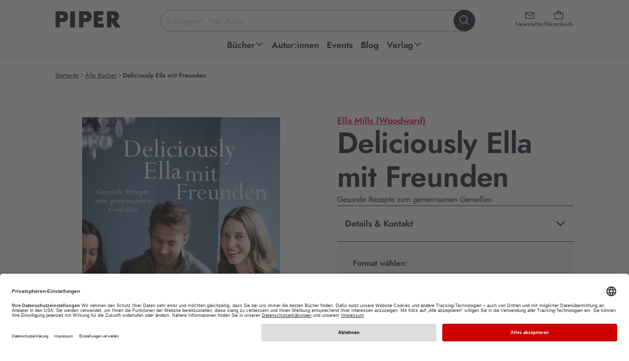

--- FILE ---
content_type: text/html; charset=utf-8
request_url: https://www.piper.de/buecher/deliciously-ella-mit-freunden-isbn-978-3-8270-1355-2
body_size: 30749
content:
<!DOCTYPE html>
<html xmlns="http://www.w3.org/1999/xhtml" xmlns:og="http://opengraphprotocol.org/schema/" xml:lang="de" lang="de">
<head>

<meta charset="utf-8">
<!-- 
	This website is powered by TYPO3 - inspiring people to share!
	TYPO3 is a free open source Content Management Framework initially created by Kasper Skaarhoj and licensed under GNU/GPL.
	TYPO3 is copyright 1998-2026 of Kasper Skaarhoj. Extensions are copyright of their respective owners.
	Information and contribution at https://typo3.org/
-->


<link rel="icon" href="/_assets/52c73af5043065afc857ac0fd784b21f/favicon.ico" type="image/vnd.microsoft.icon">
<title>Deliciously Ella mit Freunden von Ella Mills (Woodward) | PIPER</title>
<meta name="generator" content="TYPO3 CMS">
<meta name="description" content="Jetzt „ Deliciously Ella mit Freunden. “ von Ella Mills (Woodward) online kaufen EAN: 978-3-8270-1355-2 ➤ Versandkostenfrei • Geschenk-Service • Schnelle Lieferung •">
<meta name="keywords" content="Piper, Piper Verlag, Literatur, Verlagsgruppe, Buch, Bücher, lesen, Autoren, Bestseller, ISBN, Bücher, Autoren, Neuerscheinungen, Veranstaltungen, Lesungen">
<meta name="viewport" content="width=device-width, initial-scale=1.0">
<meta property="og:url" content="https://www.piper.de/buecher?tx_auwpiper_bookdetail%5Bcontroller%5D=Produkte&amp;tx_auwpiper_bookdetail%5Bprodukt%5D=10003042&amp;cHash=7162059905a8be21a723b3bed27fe24a">
<meta property="og:title" content="Deliciously Ella mit Freunden">
<meta property="og:image" content="https://www.piper.de/fileadmin/import/produkte/deliciously-ella-mit-freunden-isbn-978-3-8270-1355-2_1.jpg">
<meta property="og:description" content="Kochen und essen machen in der Gesellschaft guter Freunde noch viel mehr Spaß: Diese Erkenntnis des neuen großen Foodtrends beherzigt Ella Mills seit Langem. Ob für das späte Frühstück, den schnellen Lunch oder rauschende Feste: In ihrem neuen Kochbuchbestseller präsentiert sie mehr als 100&amp;hellip;">
<meta property="product:brand" content="Piper">
<meta property="product:availability" content="in stock">
<meta property="product:condition" content="new">
<meta property="product:price:amount" content="22">
<meta property="product:price:currency" content="EUR">
<meta property="product:retailer_item_id" content="produkt_10003042">
<meta property="product:gtin" content="9783827013552">
<meta name="twitter:card" content="summary">
<meta name="revisit-after" content="7 days">


<link href="/_assets/52c73af5043065afc857ac0fd784b21f/css/style.css?1768563430" rel="stylesheet" >






<script type="application/ld+json">{"@context":"https:\/\/schema.org","@type":"Book","bookFormat":"https:\/\/schema.org\/Hardcover","datePublished":"2017-04-03","url":"https:\/\/www.piper.de\/buecher\/deliciously-ella-mit-freunden-isbn-978-3-8270-1355-2","image":"https:\/\/www.piper.de\/fileadmin\/import\/produkte\/deliciously-ella-mit-freunden-isbn-978-3-8270-1355-2_1.jpg","inLanguage":"DE","isbn":"9783827013552","name":"Deliciously Ella mit Freunden","numberOfPages":288,"description":"Kochen und essen machen in der Gesellschaft guter Freunde noch viel mehr Spa\u00df: Diese Erkenntnis des neuen gro\u00dfen Foodtrends beherzigt Ella Mills seit Langem. Ob f\u00fcr das sp\u00e4te Fr\u00fchst\u00fcck, den schnellen Lunch oder rauschende Feste: In ihrem neuen Kochbuchbestseller pr\u00e4sentiert sie mehr als 100 nat\u00fcrliche, pflanzliche, milch- und glutenfreie Rezepte, die sich besonders gut f\u00fcr den gemeinsamen Genuss eignen.","offers":[{"@type":"Offer","availability":"https:\/\/schema.org\/InStock","price":"22","priceCurrency":"EUR","itemCondition":"https:\/\/schema.org\/NewCondition"},{"@type":"Offer","availability":"https:\/\/schema.org\/InStock","price":"10.99","priceCurrency":"EUR","itemCondition":"https:\/\/schema.org\/NewCondition"}],"publisher":"Berlin Verlag","author":"Ella Mills (Woodward)"}</script>
<base href="/" /><script type="text/javascript">window.dataLayer = window.dataLayer || [];dataLayer.push({'pagetype':'productpage'});</script><!-- Google Tag Manager -->
<script type="text/plain" data-usercentrics="Google Tag Manager">(function(w,d,s,l,i){w[l]=w[l]||[];w[l].push({'gtm.start':
new Date().getTime(),event:'gtm.js'});var f=d.getElementsByTagName(s)[0],
j=d.createElement(s),dl=l!='dataLayer'?'&l='+l:'';j.async=true;j.src=
'https://www.googletagmanager.com/gtm.js?id='+i+dl;f.parentNode.insertBefore(j,f);
})(window,document,'script','dataLayer','GTM-M66H7R');</script>
<!-- End Google Tag Manager -->

<!-- Google Tag Manager (noscript) -->
<noscript><iframe src="https://www.googletagmanager.com/ns.html?id=GTM-M66H7R"
height="0" width="0" style="display:none;visibility:hidden"></iframe></noscript>
<!-- End Google Tag Manager (noscript) -->		<link rel="preconnect" href="//app.usercentrics.eu">
		<link rel="preconnect" href="//api.usercentrics.eu">
		<link rel="preconnect" href="//privacy-proxy.usercentrics.eu">
		<link rel="preload" href="//app.usercentrics.eu/browser-ui/latest/loader.js" as="script">
		<link rel="preload" href="//privacy-proxy.usercentrics.eu/latest/uc-block.bundle.js" as="script">
		<script id="usercentrics-cmp" data-settings-id="Y2PLDCV9E" src="https://app.usercentrics.eu/browser-ui/latest/loader.js" defer async></script>
		<script type="application/javascript" src="https://privacy-proxy.usercentrics.eu/latest/uc-block.bundle.js"></script><script type="text/plain" data-usercentrics="Salesforce" src="//100021108.collect.igodigital.com/collect.js"></script>			<script type="text/javascript">
				if ("undefined" === typeof(_etmc)) {
				  var _etmc = [];
				}
				_etmc.push(["setOrgId", "100021108"]);
				window.addEventListener("load", function() {
				var newsletterEmail = false;if (window.location.search) {if(window.location.search.match(/(\?|&)x=[^&]+/)) {var getEmail = atob(decodeURIComponent(window.location.search.replace(/^\?([^&]+&)*x=([^&]+)(&[^&]+)*/,'$2')));if (getEmail) {if (window.sessionStorage) {window.sessionStorage.setItem('newsletter_email', getEmail);}}}}if (window.sessionStorage) {newsletterEmail = window.sessionStorage.getItem('newsletter_email');}if(newsletterEmail) {_etmc.push(["setUserInfo", {"email" : newsletterEmail}]);}_etmc.push(["trackPageView", {"item":"9783827013552"}])});</script>	<script type="text/javascript" defer>
		window.tdlcAsyncInit = function() {
			TDLinkConverter.init({});
		};
		var tdlc_1d43f5s_a = new Date();
		tdlc_1d43f5s_a.setMinutes(0);
		tdlc_1d43f5s_a.setSeconds(0);
		var tdlc_1d43f5s_seconds = parseInt(tdlc_1d43f5s_a.getTime() / 1000);
		(function(d, s, id) {
			var js, fjs = d.getElementsByTagName(s)[0];
			if (d.getElementById(id)) { return; }
			js = d.createElement(s); js.id = id;
			js.src = "https://clk.tradedoubler.com/lc?a(3416627)rand(" + tdlc_1d43f5s_seconds + ")";
			fjs.parentNode.insertBefore(js, fjs);
		}(document, "script", "tdlc-jssdk"));
	</script>
	<script src="https://www.dwin2.com/pub.615115.min.js" defer></script><link rel="alternate" type="application/rss+xml" title="RSS" href="http://www.piper.de/aktuelles?tx_auwpiper_rss[action]=list&type=200" />
<link rel="canonical" href="https://www.piper.de/buecher/deliciously-ella-mit-freunden-isbn-978-3-8270-1355-2"/>

<script id="schubwerk_tracking">(function(name,path,ctx){ctx[name]=ctx[name]||{ready:function(fn){var h=document.getElementsByTagName('head')[0],s=document.createElement('script'),w=window,loaded;s.onload=s.onreadystatechange=function(){if((s.readyState&&!(/^c|loade/.test(s.readyState)))||loaded){return}s.onload=s.onreadystatechange=null;loaded=1;ctx[name].ready(fn)};s.async=1;s.src=path;h.parentNode.insertBefore(s,h)}}})
('SchubwerkTracking', 'https://www.piper.de/shwk-assets/sclient.js', this);

SchubwerkTracking.ready(function(){
    const client = new SchubwerkTracking({
        projectId: 'local',
        writeKey: 'dd80782f-dc09-4370-bc69-8901cdf2eb6d',
        host:"www.piper.de/shwkcore",
        origin: "https://tracker.schubwerk.de/",
        protocol:"https",
        version: "v1"
    });
    client.initAutoTracking({
        recordPageViews: true
    });
});</script>
</head>
<body id="uid86" class="root_86 lang_de nojs" itemscope itemtype="https://schema.org/WebPage" >


    
    
    
    
    



    

    


<header class="main-header">
    <a class="skip-to-content" href="https://www.piper.de/buecher/deliciously-ella-mit-freunden-isbn-978-3-8270-1355-2#page">
        Zum Hauptinhalt springen
    </a>
    <div class="header-inner">
        <div class="header-main">
            <a class="header-main-logo" href="/">
                <img alt="PIPER Verlag Startseite" src="/_assets/52c73af5043065afc857ac0fd784b21f/images/piper_logo.jpg" width="470" height="128" />
            </a>

            <div class="header-main-icons">
                <a class="header-main-icon newsletter" href="/newsletter">
                    <i class="ph ph-envelope-simple" aria-hidden="true"></i>
                    <span>Newsletter</span>
                </a>

                <a data-ajax="/?type=199987678" class="header-main-icon cart" href="/warenkorb">
                    <i class="ph ph-tote" aria-hidden="true"></i>
                    <span>Warenkorb</span>
                </a>

                <button class="header-main-icon menu" aria-expanded="false">
                    <i class="ph ph-list" data-status="closed" aria-hidden="true"></i>
                    <i class="ph ph-x" data-status="open" aria-hidden="true"></i>
                    <span data-status="closed">Menü<span class="sr-only"> öffnen</span></span>
                    <span data-status="open"><span class="sr-only">Menü </span>schließen</span>
                </button>
            </div>

            <div class="header-main-section">
                <form class="header-main-search" role="search" aria-label="Website-Suche" action="https://www.piper.de/suchergebnis" method="get">
    <label for="header-search-input" class="sr-only">Suchbegriff eingeben</label>
    <input id="header-search-input"
           class="header-main-search-input"
           type="text"
           value=""
           placeholder="Schlagwort, Titel, Autor ..."
           autocomplete="off"
           name="tx_auwpiper_suchergebnisse[q]"
           aria-expanded="false"
           aria-controls="search-flyout" />
    <button type="submit" class="header-main-search-submit" aria-label="Suche starten">
        <i class="ph ph-magnifying-glass" aria-hidden="true"></i>
    </button>
    <div class="header-main-search-loader"></div>
</form>

                <div aria-hidden="true"
     id="search-flyout"
     role="region"
     aria-label="Suchvorschläge und Suchergebnisse">
    <div class="header-main-search-init header-main-search-flyout"
         aria-live="polite" aria-atomic="true"
         style="display: none"
         xmlns:f="http://www.w3.org/1999/XSL/Transform">
        <button class="header-main-search-flyout__close" aria-label="Suche schließen">
            <i class="ph ph-x visible-md visible-lg" aria-hidden="true"></i>
            <span class="visible-xs visible-sm">abbrechen</span>
        </button>
        <div class="header-main-search-flyout__inner">
            <div class="header-main-search-flyout__column">
                <div class="header-main-search-flyout__block"
                     data-last-searches="https://www.piper.de/suchergebnis" style="display: none">
                    <div role="heading" class="h4" aria-level="4">
                        Zuletzt gesucht
                    </div>

                    <div class="header-main-search-flyout__content"></div>
                </div>

                
            </div>

            <div class="header-main-search-flyout__column">
                
            </div>

            <div class="header-main-search-flyout__column">
                
            </div>
        </div>
    </div>
    <div class="header-main-search-auto header-main-search-flyout"
         aria-live="polite" aria-atomic="true"
         style="display: none">
        <button class="header-main-search-flyout__close" title="Schließen" aria-label="Suche schließen">
            <i class="ph ph-x visible-md visible-lg" aria-hidden="true"></i>
            <span class="visible-xs visible-sm">abbrechen</span>
        </button>
        <div class="header-main-search-flyout__inner"></div>
        <button class="button-secondary-on-light header-main-search-flyout__submit" style="display: none">
            Alle Ergebnisse anzeigen
        </button>
    </div>
</div>
            </div>
        </div>

        
<nav id="header-main-navigation">
    <ul class="header-main-navigation" role="menu">
        
            
    
    
    
    
        
    
    

    <li class="header-main-navigation__item  sub" data-level="1" data-item="48" >
        <a
                href="https://www.piper.de/buecher/alle-buecher"
                title="Piper Belletristik, Sachbuch, Taschenbuch und E-Books: Neue Bücher und Bestseller bequem online bestellen über piper.de Untermenü ausklappen."
                role="menuitem"
                aria-haspopup="true"
                aria-expanded="false"
        >
            <span>Bücher</span>
            
                
                    <span data-status="desktop">
                        <i class="ph-bold ph-caret-down" data-status="closed" aria-hidden="true"></i>
                        <i class="ph-bold ph-caret-up" data-status="open" aria-hidden="true"></i>
                    </span>
                
                <i class="ph-bold ph-caret-right" data-status="mobile" aria-hidden="true"></i>
            
        </a>

        
            <ul class="header-main-navigation__sub" data-level="1" data-item="48" role="menu">
                
                    <button class="header-main-navigation__sub__close" title="Schließen" aria-label="Menü schließen" data-status="desktop">
                        <i class="ph ph-x"></i>
                    </button>
                

                <li class="header-main-navigation__sub__back" data-status="mobile">
                    <button>
                        <i class="ph-bold ph-caret-left" aria-hidden="true"></i>
                        <span>Bücher</span>
                        <span class="sr-only">Schließen</span>
                    </button>
                </li>

                
                

                
                    
                    
                    
    
    
    
    
    

    <li class="header-main-navigation__item " data-level="2" data-item="1798" >
        <a
                href="https://www.piper.de/buecher/alle-buecher"
                title="Außergewöhnliche Sachbücher, mitreißende Romane oder erstaunliche Reiseberichte. Finden Sie aktuelle Bücher, ganz nach Ihrem Geschmack. Jetzt versandkostenfrei bei piper.de online bestellen!"
                role="menuitem"
                aria-haspopup="false"
                
        >
            <span>Alle Bücher</span>
            
        </a>

        
    </li>


                
                    
                    
                    
    
    
    
    
    

    <li class="header-main-navigation__item " data-level="2" data-item="1786" >
        <a
                href="https://www.piper.de/buecher/bestseller"
                title="Aktuelle Bestseller Bücher kaufen: Alle PIPER SPIEGEL-Bestseller 2026 und PIPER-Klassiker jetzt versandkostenfrei bei piper.de online bestellen!"
                role="menuitem"
                aria-haspopup="false"
                
        >
            <span>Bestseller</span>
            
        </a>

        
    </li>


                
                    
                    
                    
    
    
    
    
    

    <li class="header-main-navigation__item " data-level="2" data-item="64" >
        <a
                href="https://www.piper.de/buecher/neuerscheinungen"
                title="Hier finden Sie PIPER Neuerscheinungen in Belletristik und Sachbuch, spannende Romane sowie Spiegel Bestseller 2026. • Novitäten • Bestseller  • Versandkostenfrei • Geschenke-Service"
                role="menuitem"
                aria-haspopup="false"
                
        >
            <span>Neuerscheinungen</span>
            
        </a>

        
    </li>


                
                    
                    
                    
    
    
    
    
        
    
    

    <li class="header-main-navigation__item  sub" data-level="2" data-item="2394" >
        <a
                href="https://www.piper.de/buecher/besondere-buecher"
                title="Besondere Bücher Untermenü ausklappen."
                role="menuitem"
                aria-haspopup="true"
                aria-expanded="false"
        >
            <span>Besondere Bücher</span>
            
                
                <i class="ph-bold ph-caret-right" data-status="mobile" aria-hidden="true"></i>
            
        </a>

        
            <ul class="header-main-navigation__sub" data-level="2" data-item="2394" role="menu">
                

                <li class="header-main-navigation__sub__back" data-status="mobile">
                    <button>
                        <i class="ph-bold ph-caret-left" aria-hidden="true"></i>
                        <span>Besondere Bücher</span>
                        <span class="sr-only">Schließen</span>
                    </button>
                </li>

                
                

                
                    
                    
                    
    
    
    
    
    

    <li class="header-main-navigation__item " data-level="3" data-item="2396" >
        <a
                href="https://www.piper.de/buecher/besondere-buecher/buecher-mit-farbschnitt"
                title="Aktuelle Bücher mit farbigem Buchschnitt kaufen: Alle Romane mit Farbschnitt 2026 jetzt versandkostenfrei bei piper.de online bestellen! Exklusive und limitierte Ausgaben!"
                role="menuitem"
                aria-haspopup="false"
                
        >
            <span>Bücher mit Farbschnitt</span>
            
        </a>

        
    </li>


                
                    
                    
                    
    
    
    
    
    

    <li class="header-main-navigation__item " data-level="3" data-item="2395" >
        <a
                href="https://www.piper.de/buecher/besondere-buecher/signierte-buecher"
                title="Handsignierte Bücher kaufen: Alle signierten Ausgaben jetzt versandkostenfrei bei piper.de online bestellen! Mit Autogramm unserer Autor:innen • Bestseller • Neuerscheinungen "
                role="menuitem"
                aria-haspopup="false"
                
        >
            <span>Signierte Bücher</span>
            
        </a>

        
    </li>


                
                
            </ul>
        
    </li>


                
                    
                    
                    
    
    
    
    
        
    
    

    <li class="header-main-navigation__item  sub" data-level="2" data-item="56" >
        <a
                href="https://www.piper.de/buecher/belletristik"
                title="Aktuelle Belletristik Romane kaufen: Alle Romane Neuerscheinungen 2025 und PIPER-Bestseller jetzt versandkostenfrei bei piper.de online bestellen! Untermenü ausklappen."
                role="menuitem"
                aria-haspopup="true"
                aria-expanded="false"
        >
            <span>Belletristik</span>
            
                
                <i class="ph-bold ph-caret-right" data-status="mobile" aria-hidden="true"></i>
            
        </a>

        
            <ul class="header-main-navigation__sub" data-level="2" data-item="56" role="menu">
                

                <li class="header-main-navigation__sub__back" data-status="mobile">
                    <button>
                        <i class="ph-bold ph-caret-left" aria-hidden="true"></i>
                        <span>Belletristik</span>
                        <span class="sr-only">Schließen</span>
                    </button>
                </li>

                
                
                    
                

                
                    
                    
                    
    
    
    
    
    

    <li class="header-main-navigation__item " data-level="3" data-item="96" >
        <a
                href="https://www.piper.de/buecher/belletristik/liebesromane"
                title="Liebesromane » Entdecken Sie unsere große Auswahl an romantischen Liebesgeschichten und zauberhaften Romanen, die mit tiefen Gefühlen und einer poetischen Sprache verzaubern.  • Bestseller • Neuerscheinungen • Versandkostenfrei"
                role="menuitem"
                aria-haspopup="false"
                
        >
            <span>Liebesromane</span>
            
        </a>

        
    </li>


                
                    
                    
                    
    
    
    
    
    

    <li class="header-main-navigation__item " data-level="3" data-item="1194" >
        <a
                href="https://www.piper.de/buecher/belletristik/literatur"
                title="Aktuelle Romane kaufen: Alle literarischen Romane 2025 und PIPER-Klassiker jetzt versandkostenfrei bei piper.de online bestellen!. • Bestseller  • Neuerscheinungen "
                role="menuitem"
                aria-haspopup="false"
                
        >
            <span>Literatur</span>
            
        </a>

        
    </li>


                
                    
                    
                    
    
    
    
    
    

    <li class="header-main-navigation__item " data-level="3" data-item="1197" >
        <a
                href="https://www.piper.de/buecher/belletristik/biografische-romane"
                title="Autofiktion kaufen: Alle biografischen Romane 2026 und PIPER-Besteller jetzt versandkostenfrei bei piper.de online bestellen!"
                role="menuitem"
                aria-haspopup="false"
                
        >
            <span>Biografische Romane</span>
            
        </a>

        
    </li>


                
                    
                    
                    
    
    
    
    
    

    <li class="header-main-navigation__item " data-level="3" data-item="1196" >
        <a
                href="https://www.piper.de/buecher/belletristik/deutsche-literatur"
                title="Aktuelle Gegenwartsliteratur kaufen: Alle literarischen Romane 2025 und PIPER-Klassiker jetzt versandkostenfrei bei piper.de online bestellen! • Bestseller  • Neuerscheinungen"
                role="menuitem"
                aria-haspopup="false"
                
        >
            <span>Deutsche Literatur</span>
            
        </a>

        
    </li>


                
                    
                    
                        
                    
                    
    
    
    
    
    
        
    

    <li class="header-main-navigation__item " data-level="3" data-item="289"  data-status="mobile">
        <a
                href="https://www.piper.de/buecher/belletristik/buchverfilmungen"
                title="Buchverfilmungen » Vom Buch zum Film: Warum unsere Bücher immer besser sind als der Film? Ganz einfach: Weil sie Kino im Kopf erzeugen. Bestseller • Neuerscheinungen • Versandkostenfrei"
                role="menuitem"
                aria-haspopup="false"
                
        >
            <span>Buchverfilmungen</span>
            
        </a>

        
    </li>


                
                    
                    
                        
                    
                    
    
    
    
    
    
        
    

    <li class="header-main-navigation__item " data-level="3" data-item="97"  data-status="mobile">
        <a
                href="https://www.piper.de/buecher/belletristik/romantische-komoedien"
                title="Romantische Komödien » Romantische Bücher mit Herz. Unsere besten romantischen Komödien für Frauen, die gerne lesen: Immer ein bisschen kitschig und immer mit viel Gefühl. • Bestseller • Neuerscheinungen • Versandkostenfrei"
                role="menuitem"
                aria-haspopup="false"
                
        >
            <span>Romantische Komödien</span>
            
        </a>

        
    </li>


                
                    
                    
                        
                    
                    
    
    
    
    
    
        
    

    <li class="header-main-navigation__item " data-level="3" data-item="1956"  data-status="mobile">
        <a
                href="https://www.piper.de/buecher/belletristik/lustige-buecher"
                title="Die besten Romane zum Lachen: Lustige Frauenromane, schräge Stories und witzige Bücher."
                role="menuitem"
                aria-haspopup="false"
                
        >
            <span>Lustige Bücher</span>
            
        </a>

        
    </li>


                
                    
                    
                        
                    
                    
    
    
    
    
    
        
    

    <li class="header-main-navigation__item " data-level="3" data-item="92"  data-status="mobile">
        <a
                href="https://www.piper.de/buecher/belletristik/historische-romane"
                title="Aktuelle historische Romane kaufen: Alle historische Romane 2025 und PIPER-Klassiker jetzt versandkostenfrei bei piper.de online bestellen! "
                role="menuitem"
                aria-haspopup="false"
                
        >
            <span>Historische Romane</span>
            
        </a>

        
    </li>


                
                    
                    
                        
                    
                    
    
    
    
    
    
        
    

    <li class="header-main-navigation__item " data-level="3" data-item="2194"  data-status="mobile">
        <a
                href="https://www.piper.de/familiensaga"
                title="Die besten Familienromane über große Dynastien, Familiengeheimnisse und Intrigen. Unsere Neuerscheinungen und Bestseller sind perfekt für alle, die in vergangene Zeiten und Orte eintauchen wollen."
                role="menuitem"
                aria-haspopup="false"
                
        >
            <span>Familiensaga</span>
            
        </a>

        
    </li>


                
                    
                    
                        
                    
                    
    
    
    
    
    
        
    

    <li class="header-main-navigation__item " data-level="3" data-item="1198"  data-status="mobile">
        <a
                href="https://www.piper.de/buecher/belletristik/literatur/klassiker"
                title="Klassische Romane kaufen: Klassiker der Weltliteratur jetzt versandkostenfrei bei piper.de online bestellen! Bücher, die man gelesen haben muss."
                role="menuitem"
                aria-haspopup="false"
                
        >
            <span>Klassiker</span>
            
        </a>

        
    </li>


                
                    
                    
                        
                    
                    
    
    
    
    
    
        
    

    <li class="header-main-navigation__item " data-level="3" data-item="1199"  data-status="mobile">
        <a
                href="https://www.piper.de/buecher/belletristik/literatur/kurzgeschichten-anthologien"
                title="Erzählungen, Kurzgeschichten, Anthologien » Entdecken Sie unsere große Auswahl an schnellem Lesevergnügen • Bestseller • Neuerscheinungen • Versandkostenfrei"
                role="menuitem"
                aria-haspopup="false"
                
        >
            <span>Kurzgeschichten &amp; Anthologien</span>
            
        </a>

        
    </li>


                
                    
                    
                        
                    
                    
    
    
    
    
    
        
    

    <li class="header-main-navigation__item " data-level="3" data-item="203"  data-status="mobile">
        <a
                href="https://www.piper.de/buecher/belletristik/weihnachtsbuecher"
                title="Schöne Weihnachtsbücher kaufen: Alle Neuerscheinungen 2025 und Bestseller Weihnachtsbücher jetzt versandkostenfrei bei piper.de online bestellen!"
                role="menuitem"
                aria-haspopup="false"
                
        >
            <span>Die schönsten Weihnachtsbücher</span>
            
        </a>

        
    </li>


                
                
                    <li class="header-main-navigation__item" data-level="3" data-status="desktop" role="menuitem">
                        <button data-href="https://www.piper.de/buecher/belletristik" aria-label="weitere Belletristik"><span>weitere ...</span></button>
                    </li>
                
            </ul>
        
    </li>


                
                    
                    
                    
    
    
    
    
        
    
    

    <li class="header-main-navigation__item  sub" data-level="2" data-item="57" >
        <a
                href="https://www.piper.de/buecher/thriller-krimis"
                title="Spannende Bücher kaufen: Alle Krimi-Besteller und Thriller-Neuerscheinungen 2025 jetzt versandkostenfrei bei piper.de online bestellen!  Untermenü ausklappen."
                role="menuitem"
                aria-haspopup="true"
                aria-expanded="false"
        >
            <span>Thriller &amp; Krimis</span>
            
                
                <i class="ph-bold ph-caret-right" data-status="mobile" aria-hidden="true"></i>
            
        </a>

        
            <ul class="header-main-navigation__sub" data-level="2" data-item="57" role="menu">
                

                <li class="header-main-navigation__sub__back" data-status="mobile">
                    <button>
                        <i class="ph-bold ph-caret-left" aria-hidden="true"></i>
                        <span>Thriller &amp; Krimis</span>
                        <span class="sr-only">Schließen</span>
                    </button>
                </li>

                
                
                    
                

                
                    
                    
                    
    
    
    
    
    

    <li class="header-main-navigation__item " data-level="3" data-item="103" >
        <a
                href="https://www.piper.de/buecher/thriller-krimis/thriller"
                title="Entdecken Sie spannende Thriller, die Sie bis zur letzten Seite fesseln und Sie alles andere vergessen lassen. Aktuelle Thriller-Neuerscheinungen 2026 jetzt versandkostenfrei bei piper.de online bestellen."
                role="menuitem"
                aria-haspopup="false"
                
        >
            <span>Thriller</span>
            
        </a>

        
    </li>


                
                    
                    
                    
    
    
    
    
    

    <li class="header-main-navigation__item " data-level="3" data-item="108" >
        <a
                href="https://www.piper.de/buecher/thriller-krimis/cosy-crime"
                title="Aktuelle Cosy Crime-Bücher kaufen: Alle Cosy Crime-Romane 2024 und lustige Krimis jetzt versandkostenfrei bei piper.de online bestellen!"
                role="menuitem"
                aria-haspopup="false"
                
        >
            <span>Cosy Crime</span>
            
        </a>

        
    </li>


                
                    
                    
                    
    
    
    
    
    

    <li class="header-main-navigation__item " data-level="3" data-item="107" >
        <a
                href="https://www.piper.de/buecher/thriller-krimis/skandinavische-krimis"
                title="Skandinavische Krimis » Schwedenkrimis sind spätestens seit Henning Mankell und Stieg Larsson nicht mehr aus den Buchläden wegzudenken. Entdecken Sie die spannende Auswahl bei Piper mit Bestseller-Autoren wie Arne Dahl oder Anne Holt.  •  hochspannende Neuerscheinungen   • Thriller Bestseller   •  Versandkostenfrei"
                role="menuitem"
                aria-haspopup="false"
                
        >
            <span>Skandinavische Krimis</span>
            
        </a>

        
    </li>


                
                    
                    
                    
    
    
    
    
    

    <li class="header-main-navigation__item " data-level="3" data-item="104" >
        <a
                href="https://www.piper.de/buecher/thriller-krimis/true-crime"
                title="True Crime"
                role="menuitem"
                aria-haspopup="false"
                
        >
            <span>True Crime</span>
            
        </a>

        
    </li>


                
                    
                    
                        
                    
                    
    
    
    
    
    
        
    

    <li class="header-main-navigation__item " data-level="3" data-item="105"  data-status="mobile">
        <a
                href="https://www.piper.de/buecher/thriller-krimis/wissenschaftsthriller"
                title="Wissenschaftsthriller"
                role="menuitem"
                aria-haspopup="false"
                
        >
            <span>Wissenschaftsthriller</span>
            
        </a>

        
    </li>


                
                
                    <li class="header-main-navigation__item" data-level="3" data-status="desktop" role="menuitem">
                        <button data-href="https://www.piper.de/buecher/thriller-krimis" aria-label="weitere Thriller &amp; Krimis"><span>weitere ...</span></button>
                    </li>
                
            </ul>
        
    </li>


                
                    
                    
                    
    
    
    
    
        
    
    

    <li class="header-main-navigation__item  sub" data-level="2" data-item="58" >
        <a
                href="https://www.piper.de/buecher/fantasy-romane"
                title="Aktuelle Fantasy Bücher kaufen: Alle Fantasy-Romane 2025 jetzt versandkostenfrei bei piper.de online bestellen! Bestseller • Neuerscheinungen
 Untermenü ausklappen."
                role="menuitem"
                aria-haspopup="true"
                aria-expanded="false"
        >
            <span>Fantasy Romane</span>
            
                
                <i class="ph-bold ph-caret-right" data-status="mobile" aria-hidden="true"></i>
            
        </a>

        
            <ul class="header-main-navigation__sub" data-level="2" data-item="58" role="menu">
                

                <li class="header-main-navigation__sub__back" data-status="mobile">
                    <button>
                        <i class="ph-bold ph-caret-left" aria-hidden="true"></i>
                        <span>Fantasy Romane</span>
                        <span class="sr-only">Schließen</span>
                    </button>
                </li>

                
                
                    
                

                
                    
                    
                    
    
    
    
    
    

    <li class="header-main-navigation__item " data-level="3" data-item="112" >
        <a
                href="https://www.piper.de/buecher/fantasy-romane/high-fantasy"
                title="Aktuelle High Fantasy Bücher kaufen: Alle High Fantasy Romane 20265 jetzt versandkostenfrei bei piper.de online bestellen! Bestseller • Neuerscheinungen "
                role="menuitem"
                aria-haspopup="false"
                
        >
            <span>High Fantasy</span>
            
        </a>

        
    </li>


                
                    
                    
                    
    
    
    
    
    

    <li class="header-main-navigation__item " data-level="3" data-item="111" >
        <a
                href="https://www.piper.de/buecher/fantasy-romane/fantasy-liebesromane"
                title="Aktuelle Fantasy Romance Bücher kaufen: Alle Fantasy Liebesromane 2025 und mitreißende Romantic Fantasy Romane jetzt versandkostenfrei bei piper.de online bestellen! Bestseller • Neuerscheinungen"
                role="menuitem"
                aria-haspopup="false"
                
        >
            <span>Romantasy</span>
            
        </a>

        
    </li>


                
                    
                    
                    
    
    
    
    
    

    <li class="header-main-navigation__item " data-level="3" data-item="110" >
        <a
                href="https://www.piper.de/buecher/fantasy-romane/urban-fantasy"
                title="Aktuelle Urban Fantasy Bücher kaufen: Alle Urban Fantasy Romane 2025 und fantastische Geschichten mit realem Bezug jetzt versandkostenfrei bei piper.de online bestellen!
"
                role="menuitem"
                aria-haspopup="false"
                
        >
            <span>Urban Fantasy</span>
            
        </a>

        
    </li>


                
                    
                    
                    
    
    
    
    
    

    <li class="header-main-navigation__item " data-level="3" data-item="116" >
        <a
                href="https://www.piper.de/buecher/fantasy-romane/fantasy-jugendbuecher"
                title="Aktuelle Fantasy Jugendbücher kaufen: Alle Fantasy-Jugendromane 2026 und spannende Jugendbuch-Reihen jetzt versandkostenfrei bei piper.de online bestellen! Bestseller • Neuerscheinungen
"
                role="menuitem"
                aria-haspopup="false"
                
        >
            <span>Fantasy-Jugendbücher</span>
            
        </a>

        
    </li>


                
                    
                    
                        
                    
                    
    
    
    
    
    
        
    

    <li class="header-main-navigation__item " data-level="3" data-item="1810"  data-status="mobile">
        <a
                href="https://www.piper.de/buecher/fantasy-romane/dystopien"
                title="Dystopien: Ob vor, nach oder während der Apokalypse: Dystopien garantieren fesselnden Lesegenuss, düstere Zukunftsvisionen inklusive. Bestseller • Neuerscheinungen • Versandkostenfrei"
                role="menuitem"
                aria-haspopup="false"
                
        >
            <span>Dystopien</span>
            
        </a>

        
    </li>


                
                    
                    
                        
                    
                    
    
    
    
    
    
        
    

    <li class="header-main-navigation__item " data-level="3" data-item="78"  data-status="mobile">
        <a
                href="https://www.piper.de/buecher/fantasy-romane/erotic-fantasy"
                title="Erotic Fantasy » Entdecken Sie erotische Bücher für Frauen, die in fantastischen Welten spielen. Die heißen Abenteuer mit Vampiren und Werwölfen von beispielsweise G.A. Aiken sind einfach unwiderstehlich.  Bestseller • Neuerscheinungen • Versandkostenfrei"
                role="menuitem"
                aria-haspopup="false"
                
        >
            <span>Erotic Fantasy</span>
            
        </a>

        
    </li>


                
                
                    <li class="header-main-navigation__item" data-level="3" data-status="desktop" role="menuitem">
                        <button data-href="https://www.piper.de/buecher/fantasy-romane" aria-label="weitere Fantasy Romane"><span>weitere ...</span></button>
                    </li>
                
            </ul>
        
    </li>


                
                    
                    
                    
    
    
    
    
        
    
    

    <li class="header-main-navigation__item  sub" data-level="2" data-item="98" >
        <a
                href="https://www.piper.de/buecher/new-adult-buecher"
                title="Für jeden Romance-Fan der passende Lesestoff: mitreißende, romantische und prickelnde Bücher mit ganz viel Gefühl und einer ordentlichen Portion Herzklopfen. Untermenü ausklappen."
                role="menuitem"
                aria-haspopup="true"
                aria-expanded="false"
        >
            <span>New Adult</span>
            
                
                <i class="ph-bold ph-caret-right" data-status="mobile" aria-hidden="true"></i>
            
        </a>

        
            <ul class="header-main-navigation__sub" data-level="2" data-item="98" role="menu">
                

                <li class="header-main-navigation__sub__back" data-status="mobile">
                    <button>
                        <i class="ph-bold ph-caret-left" aria-hidden="true"></i>
                        <span>New Adult</span>
                        <span class="sr-only">Schließen</span>
                    </button>
                </li>

                
                
                    
                

                
                    
                    
                    
    
    
    
    
    

    <li class="header-main-navigation__item " data-level="3" data-item="101" >
        <a
                href="https://www.piper.de/buecher/new-adult-buecher/new-adult"
                title="New Adult"
                role="menuitem"
                aria-haspopup="false"
                
        >
            <span>New Adult</span>
            
        </a>

        
    </li>


                
                    
                    
                    
    
    
    
    
    

    <li class="header-main-navigation__item " data-level="3" data-item="2239" >
        <a
                href="https://www.piper.de/buecher/new-adult-buecher/booktok"
                title="Unsere Bücher auf BookTok und Bookstagram! | Entdecken Sie unser außergewöhnliches #booktokprojekt mit Autorin und TikTokerin Linda Schipp."
                role="menuitem"
                aria-haspopup="false"
                
        >
            <span>Booktok</span>
            
        </a>

        
    </li>


                
                    
                    
                    
    
    
    
    
    

    <li class="header-main-navigation__item " data-level="3" data-item="2379" >
        <a
                href="https://www.piper.de/buecher/new-adult-buecher/enemies-to-lovers"
                title="Unsere Buch-Empfehlungen für alle Enemies to Lovers-Fans. Der Lieblings-Book-Trope verpackt in knisternden Lovestories."
                role="menuitem"
                aria-haspopup="false"
                
        >
            <span>Enemies to Lovers</span>
            
        </a>

        
    </li>


                
                    
                    
                    
    
    
    
    
    

    <li class="header-main-navigation__item " data-level="3" data-item="2346" >
        <a
                href="https://www.piper.de/buecher/new-adult-buecher/dark-romance-buecher"
                title="Entdecken Sie düstere Leidenschaft in unseren Dark Romance Büchern. Finden Sie Ihren nächsten
packenden Roman!"
                role="menuitem"
                aria-haspopup="false"
                
        >
            <span>Dark Romance</span>
            
        </a>

        
    </li>


                
                    
                    
                        
                    
                    
    
    
    
    
    
        
    

    <li class="header-main-navigation__item " data-level="3" data-item="2398"  data-status="mobile">
        <a
                href="https://www.piper.de/buecher/fantasy-romane/fantasy-liebesromane"
                title="Romantasy"
                role="menuitem"
                aria-haspopup="false"
                
        >
            <span>Romantasy</span>
            
        </a>

        
    </li>


                
                    
                    
                        
                    
                    
    
    
    
    
    
        
    

    <li class="header-main-navigation__item " data-level="3" data-item="1139"  data-status="mobile">
        <a
                href="https://www.piper.de/buecher/new-adult-buecher/spicy-buecher"
                title="Spicy Bücher"
                role="menuitem"
                aria-haspopup="false"
                
        >
            <span>Spicy Bücher</span>
            
        </a>

        
    </li>


                
                    
                    
                        
                    
                    
    
    
    
    
    
        
    

    <li class="header-main-navigation__item " data-level="3" data-item="2380"  data-status="mobile">
        <a
                href="https://www.piper.de/buecher/new-adult-buecher/dark-academia"
                title="Die besten Buchempfehlungen für Dark Academia Fans: Dunkle Geheimnisse in Elite-Universitäten, packende Handlungen und düstere Atmosphäre."
                role="menuitem"
                aria-haspopup="false"
                
        >
            <span>Dark Academia</span>
            
        </a>

        
    </li>


                
                
                    <li class="header-main-navigation__item" data-level="3" data-status="desktop" role="menuitem">
                        <button data-href="https://www.piper.de/buecher/new-adult-buecher" aria-label="weitere New Adult"><span>weitere ...</span></button>
                    </li>
                
            </ul>
        
    </li>


                
                    
                    
                    
    
    
    
    
    

    <li class="header-main-navigation__item " data-level="2" data-item="1787" >
        <a
                href="https://www.piper.de/buecher/science-fiction"
                title="Aktuelle Science Fiction- Bücher kaufen: Alle Science Fiction-Romane 2024 und SF-Klassiker jetzt versandkostenfrei bei piper.de online bestellen! Bestseller • Neuerscheinungen
"
                role="menuitem"
                aria-haspopup="false"
                
        >
            <span>Science Fiction</span>
            
        </a>

        
    </li>


                
                    
                    
                    
    
    
    
    
        
    
    

    <li class="header-main-navigation__item  sub" data-level="2" data-item="59" >
        <a
                href="https://www.piper.de/buecher/sachbuch"
                title="Aktuelle Sachbücher kaufen: Sachbuch-Bestseller und Neuerscheinungen jetzt versandkostenfrei bei piper.de online bestellen! Untermenü ausklappen."
                role="menuitem"
                aria-haspopup="true"
                aria-expanded="false"
        >
            <span>Sachbuch</span>
            
                
                <i class="ph-bold ph-caret-right" data-status="mobile" aria-hidden="true"></i>
            
        </a>

        
            <ul class="header-main-navigation__sub" data-level="2" data-item="59" role="menu">
                

                <li class="header-main-navigation__sub__back" data-status="mobile">
                    <button>
                        <i class="ph-bold ph-caret-left" aria-hidden="true"></i>
                        <span>Sachbuch</span>
                        <span class="sr-only">Schließen</span>
                    </button>
                </li>

                
                
                    
                

                
                    
                    
                    
    
    
    
    
    

    <li class="header-main-navigation__item " data-level="3" data-item="117" >
        <a
                href="https://www.piper.de/buecher/sachbuch/biografien"
                title="Aktuelle Biografien kaufen: Biografie-Bestseller und Autobiografien jetzt versandkostenfrei bei piper.de online bestellen!"
                role="menuitem"
                aria-haspopup="false"
                
        >
            <span>Biografien</span>
            
        </a>

        
    </li>


                
                    
                    
                    
    
    
    
    
    

    <li class="header-main-navigation__item " data-level="3" data-item="118" >
        <a
                href="https://www.piper.de/buecher/sachbuch/geschichtsbuecher"
                title="Aktuelle Geschichtsbücher kaufen: Geschichtsbestseller und historische Sachbücher jetzt versandkostenfrei bei piper.de online bestellen!

"
                role="menuitem"
                aria-haspopup="false"
                
        >
            <span>Geschichte</span>
            
        </a>

        
    </li>


                
                    
                    
                    
    
    
    
    
    

    <li class="header-main-navigation__item " data-level="3" data-item="125" >
        <a
                href="https://www.piper.de/buecher/sachbuch/politische-buecher"
                title="Aktuelle Politikbücher kaufen: Sachbücher zur politischen Entwicklung und Hintergründe jetzt versandkostenfrei bei piper.de online bestellen!"
                role="menuitem"
                aria-haspopup="false"
                
        >
            <span>Politische Bücher</span>
            
        </a>

        
    </li>


                
                    
                    
                    
    
    
    
    
    

    <li class="header-main-navigation__item " data-level="3" data-item="333" >
        <a
                href="https://www.piper.de/buecher/sachbuch/erziehungsratgeber"
                title="Aktuelle Erziehungsratgeber kaufen: Elternratgeber mit Erziehungstipps jetzt versandkostenfrei bei piper.de online bestellen!"
                role="menuitem"
                aria-haspopup="false"
                
        >
            <span>Erziehungsratgeber</span>
            
        </a>

        
    </li>


                
                    
                    
                        
                    
                    
    
    
    
    
    
        
    

    <li class="header-main-navigation__item " data-level="3" data-item="2399"  data-status="mobile">
        <a
                href="https://www.piper.de/buecher/sachbuch/persoenlichkeitsentwicklung"
                title="Aktuelle Persönlichkeitsentwicklung Bücher kaufen: Sachbuch-Bestseller und Ratgeber jetzt versandkostenfrei bei piper.de online bestellen!"
                role="menuitem"
                aria-haspopup="false"
                
        >
            <span>Persönlichkeitsentwicklung</span>
            
        </a>

        
    </li>


                
                    
                    
                        
                    
                    
    
    
    
    
    
        
    

    <li class="header-main-navigation__item " data-level="3" data-item="124"  data-status="mobile">
        <a
                href="https://www.piper.de/buecher/sachbuch/philosophie-buecher"
                title="Aktuelle Philosophie-Bücher kaufen: Philosophische Bestseller und Klassiker großer Denker jetzt versandkostenfrei bei piper.de online bestellen!"
                role="menuitem"
                aria-haspopup="false"
                
        >
            <span>Philosophie</span>
            
        </a>

        
    </li>


                
                    
                    
                        
                    
                    
    
    
    
    
    
        
    

    <li class="header-main-navigation__item " data-level="3" data-item="119"  data-status="mobile">
        <a
                href="https://www.piper.de/buecher/sachbuch/ratgeber-gesundheit"
                title="Ratgeber Gesundheit und Ernährung &gt;&gt; Entdecken Sie unsere Buchtipps zu Wohlbefinden und seelischer Gesundheit,  Ernährung und Fitness von renommierten Experten. 
• Neuerscheinungen •  Bestseller  • Versandkostenfrei"
                role="menuitem"
                aria-haspopup="false"
                
        >
            <span>Gesundheit</span>
            
        </a>

        
    </li>


                
                    
                    
                        
                    
                    
    
    
    
    
    
        
    

    <li class="header-main-navigation__item " data-level="3" data-item="123"  data-status="mobile">
        <a
                href="https://www.piper.de/buecher/sachbuch/naturwissenschaft"
                title="Naturwissenschaftliche Bücher »  Einen spannenden Einstieg in die Welt der Naturwissenschaften bieten unsere Sachbücher. Spannende Forschungsergebnisse und Einblicke aus Biologie, Physik,  Chemie und Astronomie. • Neuerscheinungen •  Bestseller  • Versandkostenfrei"
                role="menuitem"
                aria-haspopup="false"
                
        >
            <span>Naturwissenschaft</span>
            
        </a>

        
    </li>


                
                    
                    
                        
                    
                    
    
    
    
    
    
        
    

    <li class="header-main-navigation__item " data-level="3" data-item="126"  data-status="mobile">
        <a
                href="https://www.piper.de/buecher/sachbuch/psychologiebuecher"
                title="Die besten Psychologie-Bücher für Einsteiger und Experten » Bleiben Sie informiert über die neuesten Entwicklungen im weiten Feld der Psychologie mit interessanten und unterhaltsamen Büchern, die ganz neue Einblicke in unsere Psyche gewähren. 
"
                role="menuitem"
                aria-haspopup="false"
                
        >
            <span>Psychologie &amp; Selfcare</span>
            
        </a>

        
    </li>


                
                    
                    
                        
                    
                    
    
    
    
    
    
        
    

    <li class="header-main-navigation__item " data-level="3" data-item="1590"  data-status="mobile">
        <a
                href="https://www.piper.de/buecher/sachbuch/hundebuecher"
                title="Hundebücher » Entdecken Sie unsere große Auswahl an Hundebüchern. Hunderomane • Bücher über Hundeerziehung • Neuerscheinungen • Bestseller • Versandkostenfrei

"
                role="menuitem"
                aria-haspopup="false"
                
        >
            <span>Hundebücher</span>
            
        </a>

        
    </li>


                
                    
                    
                        
                    
                    
    
    
    
    
    
        
    

    <li class="header-main-navigation__item " data-level="3" data-item="2023"  data-status="mobile">
        <a
                href="https://www.piper.de/buecher/sachbuch/buecher-zweiter-weltkrieg"
                title="Sachbücher und Romane über die NS-Zeit und über die Schrecken des Krieges  &gt;&gt;  Bücher, die den 2. Weltkrieg und Judenverfolgung dokumentieren, vermitteln einen Eindruck dieser Zeit und tragen dazu bei, dass niemals vergessen wird."
                role="menuitem"
                aria-haspopup="false"
                
        >
            <span>Bücher zweiter Weltkrieg</span>
            
        </a>

        
    </li>


                
                    
                    
                        
                    
                    
    
    
    
    
    
        
    

    <li class="header-main-navigation__item " data-level="3" data-item="270"  data-status="mobile">
        <a
                href="https://www.piper.de/buecher/sachbuch/sportbuecher"
                title="Sportbücher » Ratgeber für jede Sportart oder Motivationsbücher fürs Training: Unsere Bücher geben interessante Einblicke in den jeweiligen Sport. • Neuerscheinungen •  Bestseller  • Versandkostenfrei"
                role="menuitem"
                aria-haspopup="false"
                
        >
            <span>Sportbücher</span>
            
        </a>

        
    </li>


                
                    
                    
                        
                    
                    
    
    
    
    
    
        
    

    <li class="header-main-navigation__item " data-level="3" data-item="122"  data-status="mobile">
        <a
                href="https://www.piper.de/buecher/sachbuch/musik-buecher"
                title="Aktuelle Musikbücher kaufen: Besteller und Neuerscheinungen zu Musik, Film und Theater jetzt versandkostenfrei bei piper.de online bestellen!"
                role="menuitem"
                aria-haspopup="false"
                
        >
            <span>Musik</span>
            
        </a>

        
    </li>


                
                
                    <li class="header-main-navigation__item" data-level="3" data-status="desktop" role="menuitem">
                        <button data-href="https://www.piper.de/buecher/sachbuch" aria-label="weitere Sachbuch"><span>weitere ...</span></button>
                    </li>
                
            </ul>
        
    </li>


                
                    
                    
                    
    
    
    
    
        
    
    

    <li class="header-main-navigation__item  sub" data-level="2" data-item="60" >
        <a
                href="https://www.piper.de/buecher/reiseberichte"
                title="Aktuelle Reiseliteratur kaufen: Alle Reiseberichte 2025 und Reisereportagen jetzt versandkostenfrei bei piper.de online bestellen! • Neuerscheinungen •  Bestseller  Untermenü ausklappen."
                role="menuitem"
                aria-haspopup="true"
                aria-expanded="false"
        >
            <span>Reiseberichte</span>
            
                
                <i class="ph-bold ph-caret-right" data-status="mobile" aria-hidden="true"></i>
            
        </a>

        
            <ul class="header-main-navigation__sub" data-level="2" data-item="60" role="menu">
                

                <li class="header-main-navigation__sub__back" data-status="mobile">
                    <button>
                        <i class="ph-bold ph-caret-left" aria-hidden="true"></i>
                        <span>Reiseberichte</span>
                        <span class="sr-only">Schließen</span>
                    </button>
                </li>

                
                
                    
                

                
                    
                    
                    
    
    
    
    
    

    <li class="header-main-navigation__item " data-level="3" data-item="142" >
        <a
                href="https://www.piper.de/buecher/reiseberichte/gebrauchsanweisung"
                title="Aktuelle Gebrauchsanweisungen-Reiseführer kaufen: Alle Gebrauchsanweisungen 2025 jetzt versandkostenfrei bei piper.de online bestellen! Neuerscheinungen •  Bestseller  • Versandkostenfrei"
                role="menuitem"
                aria-haspopup="false"
                
        >
            <span>Gebrauchsanweisung</span>
            
        </a>

        
    </li>


                
                    
                    
                    
    
    
    
    
    

    <li class="header-main-navigation__item " data-level="3" data-item="272" >
        <a
                href="https://www.piper.de/buecher/reiseberichte/weltreise"
                title="Aktuelle Bücher über Weltreisen kaufen: Alle Reiseberichte von Weltreisen 2025 mit Insider-Tipps jetzt versandkostenfrei bei piper.de online bestellen! • Neuerscheinungen •  Bestseller "
                role="menuitem"
                aria-haspopup="false"
                
        >
            <span>Weltreise Reiseberichte</span>
            
        </a>

        
    </li>


                
                    
                    
                    
    
    
    
    
    

    <li class="header-main-navigation__item " data-level="3" data-item="137" >
        <a
                href="https://www.piper.de/buecher/reiseberichte/berge"
                title="Aktuelle Bergbücher kaufen: Alle Bergsteiger-Bücher und aktuelle Bergliteratur 2025 jetzt versandkostenfrei bei piper.de online bestellen! • Neuerscheinungen •  Bestseller "
                role="menuitem"
                aria-haspopup="false"
                
        >
            <span>Bergbücher</span>
            
        </a>

        
    </li>


                
                    
                    
                    
    
    
    
    
    

    <li class="header-main-navigation__item " data-level="3" data-item="139" >
        <a
                href="https://www.piper.de/buecher/reiseberichte/wandern-radwandern"
                title="Wandern &amp; Radwandern » Ob in der Gruppe, mit Kindern, allein oder um die halbe Welt: entdecken Sie spannende Berichte außergewöhnlicher Touren! • Neuerscheinungen •  Bestseller  • Versandkostenfrei"
                role="menuitem"
                aria-haspopup="false"
                
        >
            <span>Wanderbücher</span>
            
        </a>

        
    </li>


                
                    
                    
                        
                    
                    
    
    
    
    
    
        
    

    <li class="header-main-navigation__item " data-level="3" data-item="136"  data-status="mobile">
        <a
                href="https://www.piper.de/buecher/reiseberichte/segelbuecher"
                title="Aktuelle Segelbücher kaufen: Alle maritimen Reiseberichte 2025 jetzt versandkostenfrei bei piper.de online bestellen! Neuerscheinungen •  Bestseller  • Versandkostenfrei"
                role="menuitem"
                aria-haspopup="false"
                
        >
            <span>Segelbücher</span>
            
        </a>

        
    </li>


                
                
                    <li class="header-main-navigation__item" data-level="3" data-status="desktop" role="menuitem">
                        <button data-href="https://www.piper.de/buecher/reiseberichte" aria-label="weitere Reiseberichte"><span>weitere ...</span></button>
                    </li>
                
            </ul>
        
    </li>


                
                    
                    
                    
    
    
    
    
    

    <li class="header-main-navigation__item " data-level="2" data-item="62" >
        <a
                href="https://www.piper.de/buecher/ebooks"
                title="eBooks » Aktuelle Bestseller und neue eBooks einfach downloaden &amp; loslesen. Tauchen Sie ein in unser großes eBook-Angebot und entdecken Sie seitenweise Lesevergnügen mit unseren Liebesromanen, historischen Romanen oder Krimis. • Neuerscheinungen •  Bestseller  • Versandkostenfrei
"
                role="menuitem"
                aria-haspopup="false"
                
        >
            <span>eBooks</span>
            
        </a>

        
    </li>


                
                
            </ul>
        
    </li>


        
            
    
    
    
    
    

    <li class="header-main-navigation__item " data-level="1" data-item="1782" >
        <a
                href="https://www.piper.de/autoren/autoren-von-a-bis-z"
                title="Alle Autor:innen des Piper Verlags, Malik und  everlove. Informieren Sie sich über Biografien und Veröffentlichungen."
                role="menuitem"
                aria-haspopup="false"
                
        >
            <span>Autor:innen</span>
            
        </a>

        
    </li>


        
            
    
    
    
    
    

    <li class="header-main-navigation__item " data-level="1" data-item="50" >
        <a
                href="https://www.piper.de/autoren/veranstaltungen"
                title="Veranstaltungen von Autor:innen im Piper Verlag. Lesungen, Buchpräsentationen und Signierstunden in Ihrer Stadt."
                role="menuitem"
                aria-haspopup="false"
                
        >
            <span>Events</span>
            
        </a>

        
    </li>


        
            
    
    
    
    
    

    <li class="header-main-navigation__item " data-level="1" data-item="454" >
        <a
                href="https://www.piper.de/blog"
                title="Das Ende eines Buches ist erst der Anfang: Entdecken Sie in unserem Blog Interviews mit Autor:innen, Hintergrundgeschichten zu Neuerscheinungen und aktuelle Buchtipps."
                role="menuitem"
                aria-haspopup="false"
                
        >
            <span>Blog</span>
            
        </a>

        
    </li>


        
            
    
    
    
    
        
    
    

    <li class="header-main-navigation__item  sub" data-level="1" data-item="51" >
        <a
                href="https://www.piper.de/verlag/unsere-verlage"
                title="Verlag Untermenü ausklappen."
                role="menuitem"
                aria-haspopup="true"
                aria-expanded="false"
        >
            <span>Verlag</span>
            
                
                    <span data-status="desktop">
                        <i class="ph-bold ph-caret-down" data-status="closed" aria-hidden="true"></i>
                        <i class="ph-bold ph-caret-up" data-status="open" aria-hidden="true"></i>
                    </span>
                
                <i class="ph-bold ph-caret-right" data-status="mobile" aria-hidden="true"></i>
            
        </a>

        
            <ul class="header-main-navigation__sub" data-level="1" data-item="51" role="menu">
                
                    <button class="header-main-navigation__sub__close" title="Schließen" aria-label="Menü schließen" data-status="desktop">
                        <i class="ph ph-x"></i>
                    </button>
                

                <li class="header-main-navigation__sub__back" data-status="mobile">
                    <button>
                        <i class="ph-bold ph-caret-left" aria-hidden="true"></i>
                        <span>Verlag</span>
                        <span class="sr-only">Schließen</span>
                    </button>
                </li>

                
                

                
                    
                    
                    
    
    
    
    
    

    <li class="header-main-navigation__item " data-level="2" data-item="1785" >
        <a
                href="https://www.piper.de/verlag/unsere-verlage"
                title="Unsere Verlage"
                role="menuitem"
                aria-haspopup="false"
                
        >
            <span>Unsere Verlage</span>
            
        </a>

        
    </li>


                
                    
                    
                    
    
    
    
    
    

    <li class="header-main-navigation__item " data-level="2" data-item="1790" >
        <a
                href="https://www.piper.de/service/manuskripteinsendungen"
                title="Manuskripteinsendungen"
                role="menuitem"
                aria-haspopup="false"
                
        >
            <span>Manuskripteinsendungen</span>
            
        </a>

        
    </li>


                
                    
                    
                    
    
    
    
    
    

    <li class="header-main-navigation__item " data-level="2" data-item="1791" >
        <a
                href="https://www.piper.de/presse/vorschauen-zum-download"
                title="Vorschauen"
                role="menuitem"
                aria-haspopup="false"
                
        >
            <span>Vorschauen</span>
            
        </a>

        
    </li>


                
                    
                    
                    
    
    
    
    
    

    <li class="header-main-navigation__item " data-level="2" data-item="1788" >
        <a
                href="https://www.piper.de/verlag/verlagsgeschichte"
                title="Verlagsgeschichte"
                role="menuitem"
                aria-haspopup="false"
                
        >
            <span>Verlagsgeschichte</span>
            
        </a>

        
    </li>


                
                    
                    
                    
    
    
    
    
    

    <li class="header-main-navigation__item " data-level="2" data-item="1793" >
        <a
                href="https://www.piper.de/handel"
                title="Handel"
                role="menuitem"
                aria-haspopup="false"
                
        >
            <span>Handel</span>
            
        </a>

        
    </li>


                
                    
                    
                    
    
    
    
    
    

    <li class="header-main-navigation__item " data-level="2" data-item="1794" >
        <a
                href="https://www.piper.de/presse"
                title="Presse"
                role="menuitem"
                aria-haspopup="false"
                
        >
            <span>Presse</span>
            
        </a>

        
    </li>


                
                    
                    
                    
    
    
    
    
    

    <li class="header-main-navigation__item " data-level="2" data-item="1795" >
        <a
                href="https://www.piper.de/blogger"
                title="Blogger"
                role="menuitem"
                aria-haspopup="false"
                
        >
            <span>Blogger</span>
            
        </a>

        
    </li>


                
                    
                    
                    
    
    
    
    
    

    <li class="header-main-navigation__item " data-level="2" data-item="1796" >
        <a
                href="https://www.piper.de/rights"
                title="Rights"
                role="menuitem"
                aria-haspopup="false"
                
        >
            <span>Rights</span>
            
        </a>

        
    </li>


                
                    
                    
                    
    
    
    
    
    

    <li class="header-main-navigation__item " data-level="2" data-item="1855" >
        <a
                href="https://www.piper.de/service/jobs-karriere"
                title="Jobs &amp; Karriere"
                role="menuitem"
                aria-haspopup="false"
                
        >
            <span>Jobs &amp; Karriere</span>
            
        </a>

        
    </li>


                
                    
                    
                    
    
    
    
    
    

    <li class="header-main-navigation__item " data-level="2" data-item="2191" >
        <a
                href="https://www.piper.de/verlag/nachhaltigkeit"
                title="Klimaschutz, Umweltschutz und Nachhaltigkeit beim Piper Verlag und den Bonnier Verlagen -&gt; Wir denken nicht in Quartalen, sondern in Generationen"
                role="menuitem"
                aria-haspopup="false"
                
        >
            <span>Nachhaltigkeit</span>
            
        </a>

        
    </li>


                
                    
                    
                    
    
    
    
    
    

    <li class="header-main-navigation__item " data-level="2" data-item="2219" >
        <a
                href="https://www.piper.de/partnerprogramm"
                title="Sie betreiben eine eigene Website, sind erfolgreicher Blogger oder Influencer? Dann werden Sie jetzt Mitglied in unserem kostenlosen PIPER-Partnerprogramm und sichern Sie sich attraktive Provisionen."
                role="menuitem"
                aria-haspopup="false"
                
        >
            <span>Partnerprogramm</span>
            
        </a>

        
    </li>


                
                    
                    
                    
    
    
    
    
    

    <li class="header-main-navigation__item " data-level="2" data-item="371" >
        <a
                href="https://www.piper.de/piper-corporate-publishing"
                title="Nutzen Sie Ihre Firmengeschichte als Marketinginstrument und veröffentlichen Sie diese mit dem Piper Verlag."
                role="menuitem"
                aria-haspopup="false"
                
        >
            <span>Corporate Publishing</span>
            
        </a>

        
    </li>


                
                
            </ul>
        
    </li>


        
        <li class="header-main-navigation__meta" data-status="mobile">
            <a role="menuitem" href="/newsletter">
                <i class="ph ph-envelope-simple"></i>
                <span>Newsletter abonnieren</span>
            </a>

            
                <a href="https://www.piper.de/partnerprogramm" title="Partnerprogramm" role="menuitem">
                    Partnerprogramm
                </a>
            
                <a href="https://www.piper.de/impressum" title="Impressum Piper Verlag GmbH. Georgenstraße 4. 80799 München. Tel.: +49 (89) 381801-0. Fax: +49 (89) 338704" role="menuitem">
                    Impressum
                </a>
            
                <a href="https://www.piper.de/service" title="Kontakt" role="menuitem">
                    Kontakt
                </a>
            
                <a href="https://www.piper.de/datenschutz" title="Datenschutz" role="menuitem">
                    Datenschutz
                </a>
            
                <a href="https://www.piper.de/faq" title="FAQs" role="menuitem">
                    FAQs
                </a>
            
                <a href="https://bonniershop.piper.de/agb" title="AGB" role="menuitem">
                    AGB
                </a>
            
                <a href="https://www.piper.de/barrierefreiheitserklaerung" title="Barrierefreiheitserklärung" role="menuitem">
                    Barrierefreiheitserklärung
                </a>
            
        </li>
    </ul>
</nav>

    </div>
</header>

<div id="lightbox" class="lightbox-overlay"><div class="lightbox"><div class="lightbox-close"></div><div class="lightbox-content"></div></div></div>

 

<main id="page">
    

    
            <script type="application/ld+json">{"@context":"https:\/\/schema.org","@type":"BreadcrumbList","itemListElement":[{"@type":"ListItem","position":1,"item":{"@type":"WebPage","name":"Startseite","url":"https:\/\/www.piper.de\/","id":"https:\/\/www.piper.de\/"}},{"@type":"ListItem","position":2,"item":{"@type":"Thing","url":"https:\/\/www.piper.de\/","id":"https:\/\/www.piper.de\/","name":"Startseite"}},{"@type":"ListItem","position":3,"item":{"@type":"Thing","url":"https:\/\/www.piper.de\/buecher\/alle-buecher","id":"https:\/\/www.piper.de\/buecher\/alle-buecher","name":"Alle B\u00fccher"}},{"@type":"ListItem","position":4,"item":{"@type":"Thing","url":"https:\/\/www.piper.de\/buecher\/deliciously-ella-mit-freunden-isbn-978-3-8270-1355-2","id":"https:\/\/www.piper.de\/buecher\/deliciously-ella-mit-freunden-isbn-978-3-8270-1355-2","name":"Deliciously Ella mit Freunden"}}]}</script>

            <nav class="breadcrumb-navigation">
                <ul>
                    
                        
                            <li class="">
                                <i class="ph ph-caret-right"></i>
                                
                                        <a href="https://www.piper.de/" title="Startseite">Startseite</a>
                                    
                            </li>
                        
                    
                        
                            <li class="breadcrumb-navigation__mobile">
                                <i class="ph ph-caret-right"></i>
                                
                                        <a href="https://www.piper.de/buecher/alle-buecher" title="Alle Bücher">Alle Bücher</a>
                                    
                            </li>
                        
                    
                        
                            <li class="">
                                <i class="ph ph-caret-right"></i>
                                
                                        <span>Deliciously Ella mit Freunden</span>
                                    
                            </li>
                        
                    
                </ul>
            </nav>
        



    <div class="page-body">
        
    <div id="mainCol">
        <a name="top" id="top"></a>
        <!--TYPO3SEARCH_begin-->
        <div class="std-upper">
            
        </div>

        <div class="std-lower">
            
<a id="c24" class="content-anchor"></a><div class="frame frame-default frame-type-list frame-layout-0 " style=""><div class="book-detail"><span class="content-anchor" id="detail-top"></span><div class="container-wrapper container-wrapper-book_detail_top"><div class="container-main container-main-book_detail_top"><div class="container-content container-content-book_detail_top"><div class="row"><div class="col-md-6 col-xs-12"><div class="book-detail-image-container"><!-- Book badges --><div class="book-detail-badges-container" aria-label="Buchstatus: "></div><!-- Blick ins Buch --><div class="book-detail-main-bicmedia book-detail-main-bicmedia--with-gallery"><button class="button-secondary-on-light book_preview-open-button" aria-haspopup="dialog" aria-expanded="false"  aria-controls="book_preview-dialog"><i class="ph ph-book-open-text" aria-hidden="true"></i><span>Blick ins Buch</span></button></div><div class="dialog-wrapper" id="book_preview-dialog-wrapper"><dialog aria-labelledby="book_preview-dialog-title" aria-modal="true" aria-hidden=true role="dialog" id="book_preview-dialog" class="dialog-type-large" ><button class="button-icon-on-light dialog-close-button book_preview-close-button"><i class="ph ph-x" aria-hidden="true"></i><span class="sr-only">Schließen</span></button><h2 class="dialog-title" id="book_preview-dialog-title">Leseprobe</h2><div class="dialog-content"><iframe
                                style="width: 100%; border: 0"
                                src="//www.bic-media.com/widget/?showSocial=no&amp;isbn=9783827013552"
                        ></iframe></div></dialog></div><div class="swiper-gallery"><div class="swiper swiper__preview"><h2 class="sr-only" id="product-carousel-heading">
                    Produktbilder zum Buch
                </h2><div class="swiper-wrapper" role="region" aria-roledescription="Karussell"
                     aria-label="Produktbilder" aria-labelledby="product-carousel-heading"><div class="swiper-slide"><img alt="Das Buchcover zeigt eine gesellige Essenssituation, in der drei Personen um einen Tisch mit vielfältigen, gesunden Gerichten versammelt sind. Eine Frau mit langen, glatt gewellten Haaren lächelt strahlend, während ein Mann und eine weitere Frau interessiert in die Speisen schauen. Die Farben dominieren sanfte Blau- und Erdtöne, die eine warme Atmosphäre schaffen. Der Titel „Deliciously Ella mit Freunden“ ist in eleganter, heller Schrift platziert, ergänzt durch den Untertitel „Gesunde Rezepte zum gemeinsamen Genießen“." src="/fileadmin/_processed_/1/e/csm_deliciously-ella-mit-freunden-isbn-978-3-8270-1355-2_1_3520bba394.jpg" width="600" height="850" /></div><div class="swiper-slide"><img alt="Das Buchcover zeigt eine gesellige Szene mit mehreren Personen, die an einem festlich gedeckten Tisch sitzen und gemeinsam essen. Die Farbpalette ist hell und freundlich, mit dominiertem Blau und sanften Erdtönen. Der Titel „Deliciously Ella mit Freunden“ hebt sich in großer, eleganter Schrift ab. Darunter steht der Untertitel „Gesunde Rezepte zum gemeinsamen Genießen“ in kleinerer Schrift. Die Atmosphäre vermittelt Freude und Gemeinschaft, während die dargestellten Speisen appetitlich und vielfältig wirken." src="/fileadmin/_processed_/d/8/csm_deliciously-ella-mit-freunden-isbn-978-3-8270-1355-2_2e435f7fae.jpg" width="600" height="917" /></div><div class="swiper-slide"><img alt="Bücherstapel des Buches „Deliciously Ella mit Freunden“" src="/fileadmin/_processed_/7/7/csm_deliciously-ella-mit-freunden-isbn-978-3-8270-1355-2_1_70c3cb2f7d.jpg" width="600" height="792" /></div><div class="swiper-slide"><img alt="Bücherstapel des Buches „Deliciously Ella mit Freunden“" src="/fileadmin/_processed_/d/2/csm_deliciously-ella-mit-freunden-isbn-978-3-8270-1355-2_2_3c84b27392.jpg" width="600" height="396" /></div></div><div class="swiper-navigation--mobile"><button class="swiper-button-prev button-icon"><i aria-hidden="true" class="ph ph-caret-left"></i></button><div class="swiper-pagination" aria-hidden="true"></div><button class="swiper-button-next button-icon"><i aria-hidden="true" class="ph ph-caret-right"></i></button></div></div><div class="swiper swiper__thumbnail"><button class="swiper-button-prev button-icon"><i aria-hidden="true" class="ph ph-caret-left"></i></button><div class="swiper-wrapper"><button class="swiper-slide"><img alt="Das Buchcover zeigt eine gesellige Essenssituation, in der drei Personen um einen Tisch mit vielfältigen, gesunden Gerichten versammelt sind. Eine Frau mit langen, glatt gewellten Haaren lächelt strahlend, während ein Mann und eine weitere Frau interessiert in die Speisen schauen. Die Farben dominieren sanfte Blau- und Erdtöne, die eine warme Atmosphäre schaffen. Der Titel „Deliciously Ella mit Freunden“ ist in eleganter, heller Schrift platziert, ergänzt durch den Untertitel „Gesunde Rezepte zum gemeinsamen Genießen“." src="/fileadmin/_processed_/1/e/csm_deliciously-ella-mit-freunden-isbn-978-3-8270-1355-2_1_29596e94cf.jpg" width="200" height="284" /></button><button class="swiper-slide"><img alt="Das Buchcover zeigt eine gesellige Szene mit mehreren Personen, die an einem festlich gedeckten Tisch sitzen und gemeinsam essen. Die Farbpalette ist hell und freundlich, mit dominiertem Blau und sanften Erdtönen. Der Titel „Deliciously Ella mit Freunden“ hebt sich in großer, eleganter Schrift ab. Darunter steht der Untertitel „Gesunde Rezepte zum gemeinsamen Genießen“ in kleinerer Schrift. Die Atmosphäre vermittelt Freude und Gemeinschaft, während die dargestellten Speisen appetitlich und vielfältig wirken." src="/fileadmin/_processed_/d/8/csm_deliciously-ella-mit-freunden-isbn-978-3-8270-1355-2_d162029da7.jpg" width="200" height="306" /></button><button class="swiper-slide"><img alt="Bücherstapel des Buches „Deliciously Ella mit Freunden“" src="/fileadmin/_processed_/7/7/csm_deliciously-ella-mit-freunden-isbn-978-3-8270-1355-2_1_b2a9aad814.jpg" width="200" height="264" /></button><button class="swiper-slide"><img alt="Bücherstapel des Buches „Deliciously Ella mit Freunden“" src="/fileadmin/_processed_/d/2/csm_deliciously-ella-mit-freunden-isbn-978-3-8270-1355-2_2_7cbfdb683b.jpg" width="200" height="132" /></button></div><button class="swiper-button-next button-icon"><i aria-hidden="true" class="ph ph-caret-right"></i></button></div></div></div></div><div class="col-md-6 col-xs-12 book-detail-summary"><div class="book-detail-summary__author"><a href="https://www.piper.de/buecher/deliciously-ella-mit-freunden-isbn-978-3-8270-1355-2#details-author-ella-mills-woodward-5786" title="Ella Mills (Woodward)">Ella Mills (Woodward)</a></div><h1 class="book-detail-summary__title">
                    Deliciously Ella mit Freunden
                    
                </h1><div class="book-detail-summary__description">
                    Gesunde Rezepte zum gemeinsamen Genießen
                    
                </div><div class="book-detail-summary__rating"></div><div class="book-detail-summary__details accordion-trigger-container accordion--border"><div class="accordion-trigger-container__item"><div class="accordion-trigger-container__item-headline"><button type="button"
                                    aria-expanded="false"
                                    class="plain book-detail-summary__details__button accordion-trigger-container__item-btn button-icon"
                                    aria-controls="accordion-panel-details"
                                    id="accordion-trigger-details"><span>Details &amp; Kontakt</span><i aria-hidden="true" class="ph ph-caret-down"></i></button></div></div><div id="accordion-panel-details"
                         role="region"
                         aria-labelledby="accordion-trigger-details"
                         class="accordion-panel-container"><div class="book-detail-summary__details__content"><div class="book-detail-summary__details__content__label">
                                Preis
                            </div><div>
                                22,00 €
                            </div><div class="book-detail-summary__details__content__label">
                                    Erscheinungsdatum
                                </div><div>
                                    03.04.2017
                                </div><div class="book-detail-summary__details__content__label">
        Übersetzung
    </div><div><div>Franka Reinhart</div><div>Cornelia Stoll</div></div><!-- TODO: orignaltitel --><div class="book-detail-summary__details__content__label">
                                Format
                            </div><div>
                                288 Seiten,
                                Hardcover
                            </div><div class="book-detail-summary__details__content__label">
                                    Abmessungen
                                </div><div>
                                    17,3cm x 24,5cm
                                </div><div class="book-detail-summary__details__content__label">
                                    Verlag
                                </div><div><a href="https://www.piper.de/verlag/berlin-verlag">
                                        Berlin Verlag
                                    </a></div><div class="book-detail-summary__details__content__label">
                                EAN
                            </div><div>978-3-8270-1355-2</div><div class="book-detail-summary__details__content__label">
                                Produktsicherheit
                            </div><div><p>
                                    Für einen direkten Kontakt und Fragen zum Produkt wenden Sie sich bitte an:<br/><a href="mailto:info@piper.de">info@piper.de</a><br/>
                                    Piper Verlag GmbH<br/>Georgenstraße 4<br/>80799 München
                                </p></div></div></div></div><div class="book-detail-main-order"><div><div class="book-detail-main-order__label">
                Format wählen:
            </div><div class="book-detail-main-order__types" role="list"><a aria-current="true" aria-role="listitem" class="book-detail-main-order__type current" href="https://www.piper.de/buecher/deliciously-ella-mit-freunden-isbn-978-3-8270-1355-2"><strong>
                            Hardcover
                        </strong><span class="book-detail-main-order__type__price">
                            22,00 €
                            <i class="ph ph-check-circle" aria-hidden="true"></i></span></a><a aria-current="false" aria-role="listitem" class="book-detail-main-order__type" href="https://www.piper.de/buecher/deliciously-ella-mit-freunden-isbn-978-3-8270-7922-0-ebook"><strong>
                            E-Book
                        </strong><span class="book-detail-main-order__type__price">
                            10,99 €
                            <i class="ph ph-check-circle" aria-hidden="true"></i></span></a></div></div><div class="book-detail-main-order__price"><span class="price">22,00 €</span>
            inkl. MwSt.
            
                
                    <a aria-label="AGB zu Versandbedingungen (öffnet in neuem Tab)" target="_blank" href="https://bonniershop.piper.de/agb">
                        versandkostenfrei
                    </a></div><div><div class="book-detail-main-order__delivery">
                                            
                                                    sofort lieferbar
                                                
                                        </div></div><div class="book-detail-main-order__cart-button"><a class="button page" style="display:none" href="https://www.piper.de/warenkorb"><i class="ph ph-tote" aria-hidden="true"></i>
                Zum Warenkorb
            </a><div class="loader"
                 style="display:none"><img aria-hidden="true" alt="Loader" src="/_assets/52c73af5043065afc857ac0fd784b21f/images/ajax-cart-loader.svg" width="100" height="40" /></div><button class="button"
                  data-ajax-link="https://www.piper.de/warenkorb?tx_auwcart_viewcart%5Baction%5D=ajax&amp;tx_auwcart_viewcart%5Bcontroller%5D=Cart&amp;tx_auwcart_viewcart%5Bitem%5D=10003042&amp;type=199987677&amp;cHash=dc195de9646fca9487cbcb4b2fa423b9"><i class="ph ph-tote" aria-hidden="true"></i>
                In den Warenkorb
            </button><div class="add-to-cart-confirmation hidden sr-only" aria-live="polite">Zum Warenkorb hinzugefügt</div></div><div><div class="book-detail-main-order__label">
                Oder im Buchhandel bestellen:
            </div><div class="book-detail-main-order__shops" role="list"><a
                            href="https://www.amazon.de/dp/3827013550/ref=nosim?tag=piper07-21"
                            target="_blank"
                            class="button-retailer-on-light"
                            rel="noopener noreferrer"
                            role="listitem"
                            data-shop="amazon"
                    ><img aria-hidden="true" alt="Amazon" src="/_assets/072673aa403ee70c15a869385eb9d241/img/shop-amazon.svg" width="145" height="51" /><span class="sr-only">Amazon (wird in neuem Tab geöffnet)</span><span aria-describedby="footer-asterisk">*</span></a><a
                        href="https://www.genialokal.de/Suche/?q=9783827013552"
                        target="_blank"
                        class="button-retailer-on-light"
                        rel="noopener noreferrer"
                        role="listitem"
                        data-shop="geniallokal"
                ><img aria-hidden="true" alt="GenialLokal" src="/_assets/072673aa403ee70c15a869385eb9d241/img/shop-genial.svg" width="165" height="56" /><span class="sr-only">GenialLokal (wird in neuem Tab geöffnet)</span><span aria-describedby="footer-asterisk">*</span></a><a
                        href="https://www.hugendubel.de/de/quickSearch?searchString=9783827013552&internal-rewrite=true"
                        target="_blank"
                        class="button-retailer-on-light"
                        rel="noopener noreferrer"
                        role="listitem"
                        data-shop="hugendubel"
                ><img aria-hidden="true" alt="Hugendubel" src="/_assets/072673aa403ee70c15a869385eb9d241/img/shop-hugendubel.svg" width="694" height="163" /><span class="sr-only">Hugendubel (wird in neuem Tab geöffnet)</span><span aria-describedby="footer-asterisk">*</span></a><a
                        href="https://www.thalia.de/suche?sq=9783827013552"
                        target="_blank"
                        class="button-retailer-on-light"
                        rel="noopener noreferrer"
                        role="listitem"
                        data-shop="thalia"
                ><img aria-hidden="true" alt="Thalia" src="/_assets/072673aa403ee70c15a869385eb9d241/img/shop-thalia.svg" width="201" height="44" /><span class="sr-only">Thalia (wird in neuem Tab geöffnet)</span><span aria-describedby="footer-asterisk">*</span></a></div></div></div></div></div></div></div></div><div style="display: flex; flex-flow: column; gap: 48px;"><!-- Reviews first element --><div class="container-wrapper container-wrapper-featured_press_review"><div class="container-main container-main-featured_press_review"><div class="container-content container-content-featured_press_review"><div class="book-detail-reviews book-detail-reviews__first-element"><div class="book-detail-reviews-list"><div class="book-detail-reviews-item"><p class="book-detail-reviews-item-text">„Lecker, köstlich, deliziös.“</p><span class="book-detail-reviews-item-headline">wunderweib.de</span></div></div><a href="https://www.piper.de/buecher/deliciously-ella-mit-freunden-isbn-978-3-8270-1355-2#detail-rezensionen"
                           aria-label="Alle Pressestimmen zum Buch"
                           class="button-tertiary-on-dark book-detail-reviews__first-element-link">
                            Alle Pressestimmen zum Buch
                        </a></div></div></div></div><!-- Description --><div class="container-wrapper container-wrapper-"><div class="container-main container-main-"><div class="container-content container-content-"><h2>Beschreibung</h2><div class="book-detail-additional"><div class="row"><div class="col-sm-12"><div class="book-detail-additional__content"><div class="book-detail-additional__content__text"><div class="book-detail-additional__innercontent speakable-element-1"><p>Kochen und essen machen in der Gesellschaft guter Freunde noch viel mehr Spaß: Diese Erkenntnis des neuen großen Foodtrends beherzigt Ella Mills seit Langem. Ob für das späte Frühstück, den schnellen Lunch oder rauschende Feste: In ihrem neuen Kochbuchbestseller präsentiert sie mehr als 100 natürliche, pflanzliche, milch- und glutenfreie Rezepte, die sich besonders gut für den gemeinsamen Genuss eignen.</p></div></div></div></div></div></div></div></div></div><!-- Book series --><!-- Videos --><div class="accordion-group"><!-- Authors --><span class="content-anchor" id="details-author-ella-mills-woodward-5786"></span><div class="accordion-wrapper accordion-wrapper- container-wrapper container-wrapper-"><div class="accordion- accordion "><div class="accordion-trigger-container container-"><div class="accordion-title hide-on-desktop"><button type="button"
                            aria-expanded="false"
                            class="plain accordion-trigger-container__item-btn button-icon"
                            aria-controls="accordion-panel-"
                            id="accordion-trigger-"><span>Über Ella Mills (Woodward)</span><i aria-hidden="true" class="ph ph-caret-down"></i></button></div><div
                        role="region"
                        aria-labelledby="accordion-trigger-"
                        class="accordion-container accordion-container- accordion-panel-container container-content- accordion-container-show-by-default"
                ><h2 class="hide-on-mobile">Über Ella Mills (Woodward)</h2><div class="book-detail-author"><div class="book-detail-author__image"><img alt="Foto von Ella Mills (Woodward)" loading="lazy" src="/fileadmin/_processed_/b/a/csm_ella-mills-woodward-5786_802dbd0190.jpg" width="300" height="420" /><div class="book-detail-author__image__right"><button class="button-tertiary-on-light follow_author-10001172-open-button" aria-haspopup="dialog" aria-expanded="false" aria-controls="follow_author-10001172-dialog"><i class="ph ph-envelope-simple" aria-hidden="true"></i><span>Ella Mills (Woodward) folgen</span></button><div class="book-detail-author__copyright">&copy; Foto: Sophia Spring</div></div></div><div class="book-detail-author__text"><p><b>Biografie</b></p><div class="speakable-element-2"><p>Ella Mills, geb. Woodward, Jahrgang 1991, studierte Kunstgeschichte und wurde als Model bekannt. Mit der Umstellung ihrer Ernährung auf pflanzliche, milch- und glutenfreie Kost gelang es ihr 2012,&nbsp;eine Krankheit&nbsp;zu überwinden. Diese Erfahrung brachte sie zum Schreiben des Food Blogs »Deliciously...</p></div><a href="https://www.piper.de/autoren/ella-mills-woodward-5786" class="button-link" title="Ella Mills (Woodward)"><i class="ph ph-caret-right"></i>
                    Mehr über Ella Mills (Woodward)
                </a></div></div><div class="dialog-wrapper" id="follow_author-10001172-dialog-wrapper"><dialog aria-labelledby="follow_author-10001172-dialog-title" aria-modal="true" aria-hidden=true role="dialog" id="follow_author-10001172-dialog" class="dialog-type-small" ><button class="button-icon-on-light dialog-close-button follow_author-10001172-close-button"><i class="ph ph-x" aria-hidden="true"></i><span class="sr-only">Schließen</span></button><h2 class="dialog-title" id="follow_author-10001172-dialog-title">Ella Mills (Woodward) folgen</h2><div class="dialog-content"><div class="m-author-follow__dialog"><p>Erhalten Sie Updates zu Neuerscheinungen und individuelle Empfehlungen.</p><div class="m-author-follow__dialog-success hidden"><h3>E-Mail versendet</h3><p>Sie haben eine E-Mail von uns erhalten, um den Beitritt zum Newsletter zu bestätigen. Prüfen Sie auch ihren Spam-Ordner, falls sie die E-Mail nicht in ihrem Posteingang finden.</p><div class="m-author-follow__dialog-success-actions"><button class="follow_author-10001172-close-button button-primary-on-light button-fit">
                        Ok
                    </button></div></div><form method="post" data-action="Lz90eXBlPTE2MTgzMjQwNzk=" class="form m-author__alert__form m-author-follow__dialog-form" id="m-author__alert__form"><input type="hidden" name="tx_pipernewsletter_alert[author]" value="10001172"/><div><label for="alert_email">E-Mail-Adresse*</label><input id="alert_email" type="email" required="required" name="tx_pipernewsletter_alert[email]"/><span class="form-error-invalid-email form__error" style="display: none">
                        Dies ist keine gültige E-Mail-Adresse.
                    </span><span class="form-error-unknown form__error" style="display: none">
                        Ein Fehler ist aufgetreten.
                    </span></div><div class="m-author-follow__dialog-privacy"><p>Mit dem Abschicken dieser Anmeldung erlauben Sie uns, der Piper Verlag GmbH und den anderen Verlagen der <a href="https://www.bonnier.de/unsere-verlage/" target="_blank">Bonnier Media Deutschland Verlagsgruppe</a> Sie regelmäßig und kostenlos per E-Mail und Online-Werbung¹ über unsere Updates, Neuerscheinungen und individuelle Empfehlungen des Autors zu informieren. Den Newsletter können Sie jederzeit abbestellen. Am Ende jedes Newsletters finden Sie den dafür vorgesehenen Link. Mit dem Klicken auf „folgen“ bestätigen Sie, dass Sie unsere <a href="/datenschutz" target="_blank">Datenschutzerklärung</a> gelesen haben und akzeptieren diese.</p><p>
                        1: Auf unseren Social-Media-Kanälen Instagram, Facebook und mittels Google Ads auf anderen von Ihnen besuchten Webseiten
                    </p></div><div class="m-author-follow__dialog-form-actions"><button type="button" class="button-text follow_author-10001172-close-button">Abbrechen</button><input type="submit" class="button-primary-on-light button-fit" value="Folgen"/></div></form></div></div></dialog></div></div></div></div></div><!-- Events --><!-- Reading sample --><!-- Downloads --><div class="accordion-wrapper accordion-wrapper- container-wrapper container-wrapper-"><div class="accordion- accordion accordion-default"><div class="accordion-trigger-container container-"><div class="accordion-title "><button type="button"
                            aria-expanded="false"
                            class="plain accordion-trigger-container__item-btn button-icon"
                            aria-controls="accordion-panel-"
                            id="accordion-trigger-"><span>Downloads</span><i aria-hidden="true" class="ph ph-caret-down"></i></button></div><div
                        role="region"
                        aria-labelledby="accordion-trigger-"
                        class="accordion-container accordion-container- accordion-panel-container "
                ><div class="row"><div class="col-xs-12 col-md-5">
                        Buchcover müssen unverändert und vollständig wiedergegeben werden (inklusive Verlagslogo). Die Bearbeitung sowie die Verwendung einzelner Bildelemente ist ohne gesonderte Genehmigung nicht zulässig. Wir weisen darauf hin, dass eine Zuwiderhandlung rechtliche Konsequenzen nach sich ziehen kann.
                    </div><div class="col-xs-12 col-md-7"><div class="download-items"><a class="download-item " href="/fileadmin/import/produkte/deliciously-ella-mit-freunden-isbn-978-3-8270-1355-2_1.jpg" target="_blank" download ><div class="download-item__title"><i class="ph-bold ph-download-simple" aria-hidden="true"></i><span class="download-item__title-name">Buchcover</span></div></a></div></div></div></div></div></div></div></div><!-- Recommended books --><div class="container-wrapper container-wrapper-"><div class="container-main container-main-"><div class="container-content container-content-"><h2>Das könnte Ihnen auch gefallen</h2><div class="swiper-container swiper-container-slider"><h2 id="carousel-heading" class="sr-only" lang="de">
        Interaktives Slider-Element
    </h2><div class="swiper swiper-universal swiper__preview " role="region" aria-roledescription="Karussell" aria-labelledby="carousel-heading"><div class="swiper-wrapper"><div class="swiper-slide"><a class="book-slide" title="Deliciously Ella – How To Go Plant-Based" href="https://www.piper.de/buecher/deliciously-ella-how-to-go-plant-based-isbn-978-3-8270-1475-7"><div class="book-slide__image"><img title="Deliciously Ella – How To Go Plant-Based" alt="Das Buchcover zeigt eine appetitliche Pasta mit frischen Zutaten in einer runden Schüssel. Der obere Bereich ist in sanften Beigetönen gehalten, während der untere Teil in einem kräftigen Rot erscheint. Die Titelzeile „how to go plant-based“ ist in einer klaren, modernen Schriftart in Schwarz platziert. Darunter steht der Untertitel „Der definitive Guide für dich und deine Familie“ ebenfalls in Schwarz. In der unteren rechten Ecke befindet sich ein gelber Button mit dem Text „deutschsprachige ausgabe“. Die Atmosphäre des Covers vermittelt Genuss und eine inspirierende Herangehensweise an pflanzenbasierte Ernährung." loading="lazy" src="/fileadmin/_processed_/e/2/csm_deliciously-ella-how-to-go-plant-based-isbn-978-3-8270-1475-7_1_b61a1fbdcf.jpg" width="264" height="422" /></div><div class="book-slide__info"><div class="book-slide__info-badges" aria-label="Buchstatus: "></div><div class="book-slide__author">
                        
                            Ella Mills (Woodward)
                        
                    </div><div class="book-slide__title">
                        Deliciously Ella – How To Go Plant-Based
                    </div><div><div class="book-slide__format">
                            Hardcover
                        </div><div class="book-slide__price">
                            25,00
                            €
                        </div></div><div class="book-slide__rating"><div></div></div></div></a></div><div class="swiper-slide"><a class="book-slide" title="Deliciously Ella – Healthy Made Simple" href="https://www.piper.de/buecher/deliciously-ella-healthy-made-simple-isbn-978-3-8270-1510-5"><div class="book-slide__image"><img title="Deliciously Ella – Healthy Made Simple" alt="Das Buchcover zeigt eine lächelnde Frau mit langen, dunklen Haaren, die in einer hellen Küche am Herd steht. Sie trägt ein weißes Hemd und bereitet offenbar ein Gericht zu. Über ihr steht der Titel „HEALTHY made SIMPLE“ in eleganter, grüner Schrift. Darunter befindet sich der Untertitel „Köstliches auf Pflanzenbasis – Fertig in 30 Minuten und weniger“ in grauer Schrift. In der Ecke befindet sich ein Hinweis auf die Autorin Ella Mills und eine Auszeichnung als „SPIEGEL Bestseller-Autorin“." loading="lazy" src="/fileadmin/_processed_/8/1/csm_deliciously-ella-healthy-made-simple-isbn-978-3-8270-1510-5_1_21af0091a7.jpg" width="264" height="422" /></div><div class="book-slide__info"><div class="book-slide__info-badges" aria-label="Buchstatus: "></div><div class="book-slide__author">
                        
                            Ella Mills (Woodward)
                        
                    </div><div class="book-slide__title">
                        Deliciously Ella – Healthy Made Simple
                    </div><div><div class="book-slide__format">
                            Hardcover
                        </div><div class="book-slide__price">
                            25,00
                            €
                        </div></div><div class="book-slide__rating"><div></div></div></div></a></div><div class="swiper-slide"><a class="book-slide" title="Deliciusly Ella – Healthy Made Simple" href="https://www.piper.de/buecher/deliciusly-ella-healthy-made-simple-isbn-978-3-8270-8088-2-ebook"><div class="book-slide__image"><img title="Deliciusly Ella – Healthy Made Simple" alt="Das Buchcover zeigt eine freundliche Frau, die in einer hellen Küche steht und mit einem Kochlöffel in einer Pfanne rührt. Der Hintergrund ist teilweise durch große Fenster hell erleuchtet. Der Titel „HEALTHY made SIMPLE“ ist in eleganter, grüner Schrift oben platziert, während „made SIMPLE“ in einer abweichenden Schriftart betont wird. Unten steht der Name „ELLA MILLS“ in großer, klarer Schrift. Zudem sind die Hinweise „Köstliches auf Pflanzenbasis“ und „Fertig in 30 Minuten und weniger“ in kleinerer Schrift zu finden. In der oberen Ecke wird das 30 Jahre Jubiläum des Berlin Verlags symbolisch mit einem goldenen Emblem hervorgehoben." loading="lazy" src="/fileadmin/_processed_/5/a/csm_deliciusly-ella-healthy-made-simple-isbn-978-3-8270-8088-2-ebook_e66ebf2f9d.jpg" width="264" height="422" /></div><div class="book-slide__info"><div class="book-slide__info-badges" aria-label="Buchstatus: "></div><div class="book-slide__author">
                        
                            Ella Mills (Woodward)
                        
                    </div><div class="book-slide__title">
                        Deliciusly Ella – Healthy Made Simple
                    </div><div><div class="book-slide__format">
                            E-Book
                        </div><div class="book-slide__price">
                            24,99
                            €
                        </div></div><div class="book-slide__rating"><div></div></div></div></a></div><div class="swiper-slide"><a class="book-slide" title="Deliciously Ella – Quick &amp; Easy" href="https://www.piper.de/buecher/deliciously-ella-quick-easy-isbn-978-3-8270-1428-3"><div class="book-slide__image"><img title="Deliciously Ella – Quick &amp; Easy" alt="Das Buchcover zeigt eine junge Frau mit langen, dunklen Haaren, die an einem Tisch sitzt und einen Teller mit gesunden Speisen sowie ein Glas Saft in den Händen hält. Der Hintergrund ist hell, und die Atmosphäre wirkt einladend und freundlich. In großen, auffälligen Buchstaben steht „QUICK &amp; EASY“ in Blau, darüber sind die Worte „10 MINUTEN“, „20 MINUTEN“, „KOCHEN AUF VORRAT“ in Hellblau platziert. Am unteren Rand steht „köstliches auf pflanzen-basis“ in Weiß und „über 100 vegane rezepte“ in klein." loading="lazy" src="/fileadmin/_processed_/2/9/csm_deliciously-ella-quick-easy-isbn-978-3-8270-1428-3_1_66375e33fb.jpg" width="264" height="422" /></div><div class="book-slide__info"><div class="book-slide__info-badges" aria-label="Buchstatus: "></div><div class="book-slide__author">
                        
                            Ella Mills (Woodward)
                        
                    </div><div class="book-slide__title">
                        Deliciously Ella – Quick &amp; Easy
                    </div><div><div class="book-slide__format">
                            Hardcover
                        </div><div class="book-slide__price">
                            25,00
                            €
                        </div></div><div class="book-slide__rating"><div></div></div></div></a></div><div class="swiper-slide"><a class="book-slide" title="Deliciously Ella - Quick &amp; Easy" href="https://www.piper.de/buecher/deliciously-ella-quick-easy-isbn-978-3-8270-8018-9-ebook"><div class="book-slide__image"><img title="Deliciously Ella - Quick &amp; Easy" alt="Das Buchcover zeigt eine junge Frau mit langen, dunklen Haaren, die lächelnd an einem Tisch sitzt. Sie trägt ein weißes Oberteil und eine farbige Hose. Vor ihr befindet sich ein Teller mit einer bunten, pflanzenbasierten Speise sowie ein Glas mit orangefarbenem Getränk. Der Hintergrund ist hell mit einem modernen Küchendesign. Der Titel „Quick &amp; Easy“ und der Untertitel „Köstliches auf Pflanzen-Basis“ sind in großen, klaren Schriftarten gehalten, wobei „Quick &amp; Easy“ in Blau und der Untertitel in Gelb hervorgehoben ist. Unten steht „Deliciously Ella“ in einem etwas kleineren, eleganten Stil. Der gesamte Farbton des Covers ist freundlich und einladend." loading="lazy" src="/fileadmin/_processed_/c/b/csm_deliciously-ella-quick-easy-isbn-978-3-8270-8018-9-ebook_1_e52c2dd5ec.jpg" width="264" height="422" /></div><div class="book-slide__info"><div class="book-slide__info-badges" aria-label="Buchstatus: "></div><div class="book-slide__author">
                        
                            Ella Mills (Woodward)
                        
                    </div><div class="book-slide__title">
                        Deliciously Ella - Quick &amp; Easy
                    </div><div><div class="book-slide__format">
                            E-Book
                        </div><div class="book-slide__price">
                            15,99
                            €
                        </div></div><div class="book-slide__rating"><div></div></div></div></a></div><div class="swiper-slide"><a class="book-slide" title="Deliciously Ella – The Plant-Based Cookbook" href="https://www.piper.de/buecher/deliciously-ella-the-plant-based-cookbook-isbn-978-3-8270-1399-6"><div class="book-slide__image"><img title="Deliciously Ella – The Plant-Based Cookbook" alt="Das Buchcover zeigt eine helle, freundliche Farbgestaltung mit einem sanften Creme-Hintergrund. Oberhalb der Mitte steht in geschwungener, blauer Schrift „deliciously ella.“ und darunter in einer etwas schlichteren Schrift „THE PLANT-BASED COOKBOOK“. Das Cover ist in mehrere Sektionen unterteilt, die ansprechende Fotos von verschiedenen veganen Gerichten und eine Porträtaufnahme der Autorin zeigen. Die Atmosphäre ist frisch und einladend. Am unteren Rand steht der Untertitel „100 einfache vegane Rezepte, die jeden Tag köstlich machen“." loading="lazy" src="/fileadmin/_processed_/3/c/csm_deliciously-ella-the-plant-based-cookbook-isbn-978-3-8270-1399-6_1_9fd1df0f37.jpg" width="264" height="422" /></div><div class="book-slide__info"><div class="book-slide__info-badges" aria-label="Buchstatus: "></div><div class="book-slide__author">
                        
                            Ella Mills (Woodward)
                        
                    </div><div class="book-slide__title">
                        Deliciously Ella – The Plant-Based Cookbook
                    </div><div><div class="book-slide__format">
                            Hardcover
                        </div><div class="book-slide__price">
                            22,00
                            €
                        </div></div><div class="book-slide__rating"><div></div></div></div></a></div><div class="swiper-slide"><a class="book-slide" title="Deliciously Ella – Smoothies &amp; Säfte" href="https://www.piper.de/buecher/deliciously-ella-smoothies-saefte-isbn-978-3-8270-7921-3-ebook"><div class="book-slide__image"><img title="Deliciously Ella – Smoothies &amp; Säfte" alt="Das Buchcover zeigt eine freundliche, lächelnde Frau mit langen, lockigen Haaren, die einen hellen Oberteil mit pflanzlichem Muster trägt. Im Vordergrund sind Gläser mit bunten Smoothies in Rot, Orange und Grün sowie eine Schale mit frischem Obst zu sehen. Der Titel „Deliciously Ella Smoothies &amp; Säfte“ ist in blauer und grüner Schrift prominent platziert. Der Hintergrund ist hell und unaufdringlich, was eine frische und einladende Atmosphäre schafft." loading="lazy" src="/fileadmin/_processed_/c/e/csm_deliciously-ella-smoothies-saefte-isbn-978-3-8270-7921-3-ebook_1_f556221e41.jpg" width="264" height="422" /></div><div class="book-slide__info"><div class="book-slide__info-badges" aria-label="Buchstatus: "></div><div class="book-slide__author">
                        
                            Ella Mills (Woodward)
                        
                    </div><div class="book-slide__title">
                        Deliciously Ella – Smoothies &amp; Säfte
                    </div><div><div class="book-slide__format">
                            E-Book
                        </div><div class="book-slide__price">
                            8,99
                            €
                        </div></div><div class="book-slide__rating"><div></div></div></div></a></div><div class="swiper-slide"><a class="book-slide" title="Deliciously Ella" href="https://www.piper.de/buecher/deliciously-ella-isbn-978-3-8270-1288-3"><div class="book-slide__image"><img title="Deliciously Ella" alt="Das Buchcover zeigt eine junge Frau mit langen, braunen Haaren, die in einem hellen, mit Blumen und frischem Gemüse dekorierten Küchenraum sitzt. Sie trägt ein gestreiftes Shirt in Weiß und Rot. In der rechten Hand hält sie eine Gabel mit zubereiteten Nudeln, während sie mit der linken Hand eine Schüssel mit Pasta auf ihrem Schoß stützt. Über ihr steht in grüner Schrift „Deliciously Ella“, darunter folgt in kleinerer, grauer Schrift „Genial gesundes Essen für ein glückliches Leben“." loading="lazy" src="/fileadmin/_processed_/0/3/csm_deliciously-ella-isbn-978-3-8270-1288-3_1_ffa4747042.jpg" width="264" height="422" /></div><div class="book-slide__info"><div class="book-slide__info-badges" aria-label="Buchstatus: "></div><div class="book-slide__author">
                        
                            Ella Mills (Woodward)
                        
                    </div><div class="book-slide__title">
                        Deliciously Ella
                    </div><div><div class="book-slide__format">
                            Hardcover
                        </div><div class="book-slide__price">
                            22,00
                            €
                        </div></div><div class="book-slide__rating"><div></div></div></div></a></div><div class="swiper-slide"><a class="book-slide" title="Einfach nicht altern?" href="https://www.piper.de/buecher/einfach-nicht-altern-isbn-978-3-492-06628-0"><div class="book-slide__image"><img title="Einfach nicht altern?" alt="Das Buchcover zeigt ein schlichtes, elegantes Design mit einem tiefen blauen Hintergrund. In der oberen Hälfte steht der Titel „EINFACH NICHT ALTERN?“ in großen, weißen Buchstaben. Darunter ist der Untertitel „Die Wissenschaft der LANGLEBIGKEIT verständlich erklärt“ in etwas kleinerer, leichter Schrift zu lesen. Zwei Personen sind abgebildet: eine Frau mit langen, blonden Haaren und ein Mann mit kurzer Frisur, beide lächeln freundlich. In der unteren rechten Ecke befindet sich der Hinweis „VORLÄUFIGES COVER“." loading="lazy" src="/fileadmin/_processed_/1/0/csm_einfach-nicht-altern-isbn-978-3-492-06628-0_0a2602fe77.jpg" width="264" height="422" /></div><div class="book-slide__info"><div class="book-slide__info-badges" aria-label="Buchstatus: Bestseller"><span class="book-badge background--red book-badge--medium"
          aria-label="Bestseller">
        Bestseller
    </span></div><div class="book-slide__author">
                        
                            Tim Schreder,<br/>
                        
                            Jennifer  Sieglar
                        
                    </div><div class="book-slide__title">
                        Einfach nicht altern?
                    </div><div><div class="book-slide__format">
                            Paperback
                        </div><div class="book-slide__price">
                            17,00
                            €
                        </div></div><div class="book-slide__rating"><div></div></div></div></a></div><div class="swiper-slide"><a class="book-slide" title="Depression – wissen, was hilft " href="https://www.piper.de/buecher/depression-wissen-was-hilft-isbn-978-3-492-07287-8"><div class="book-slide__image"><img title="Depression – wissen, was hilft " alt="Das Buchcover zeigt einen schwarzen Hintergrund mit einem stilisierten, bunten Gehirn, dessen Linien in verschiedenen Farben lebhaft ineinander verlaufen. Der Titel „DEPRESSION WISSEN, WAS HILFT“ ist in großen, hellblauen Großbuchstaben und orangefarbener Schrift auf dem Cover platziert. Darunter steht der Untertitel „Neueste Erkenntnisse und wirksame Therapien, um die Krankheit zu überwinden“ in kleineren, weißen Buchstaben. Der Autorentext „Prof. Dr. Andreas Menke“ befindet sich oben auf dem Cover." loading="lazy" src="/fileadmin/_processed_/f/6/csm_depression-wissen-was-hilft-isbn-978-3-492-07287-8_1_641f30048b.jpg" width="264" height="422" /></div><div class="book-slide__info"><div class="book-slide__info-badges" aria-label="Buchstatus: "></div><div class="book-slide__author">
                        
                            Andreas Menke
                        
                    </div><div class="book-slide__title">
                        Depression – wissen, was hilft 
                    </div><div><div class="book-slide__format">
                            Hardcover
                        </div><div class="book-slide__price">
                            22,00
                            €
                        </div></div><div class="book-slide__rating"><div></div></div></div></a></div><div class="swiper-slide"><a class="book-slide" title="How Not to Age" href="https://www.piper.de/buecher/how-not-to-age-isbn-978-3-492-07290-8"><div class="book-slide__image"><img title="How Not to Age" alt="Das Buchcover zeigt den Titel „HOW NOT TO AGE“ in einer kreativen Schriftart, gestaltet aus verschiedenen Lebensmitteln wie Blaubeeren, Nüssen und Blättern, die eine frische und gesunde Atmosphäre vermitteln. Der Untertitel nennt den Autor Dr. Michael Greger und verweist auf seinen Bestseller „HOW NOT TO DIE“. Ein rotes Kästchen mit dem Aufdruck „SPIEGEL Bestseller“ hebt die Popularität des Buches hervor. Der Hintergrund ist hell und schlicht, wodurch der Fokus auf den Titel gelegt wird. Das Verlagslogo ist in der oberen rechten Ecke platziert." loading="lazy" src="/fileadmin/_processed_/9/f/csm_how-not-to-age-isbn-978-3-492-07290-8_1_47218fbdea.jpg" width="264" height="422" /></div><div class="book-slide__info"><div class="book-slide__info-badges" aria-label="Buchstatus: Bestseller"><span class="book-badge background--red book-badge--medium"
          aria-label="Bestseller">
        Bestseller
    </span></div><div class="book-slide__author">
                        
                            Michael Greger
                        
                    </div><div class="book-slide__title">
                        How Not to Age
                    </div><div><div class="book-slide__format">
                            Hardcover
                        </div><div class="book-slide__price">
                            28,00
                            €
                        </div></div><div class="book-slide__rating"><div><div class="rating-star-container" aria-label="Mit 3.7 von 5 Sternen bewertet." role="img"><i class="rating-star ph-fill ph-star" data-rating="1"></i><i class="rating-star ph-fill ph-star" data-rating="2"></i><i class="rating-star ph-fill ph-star" data-rating="3"></i><i class="rating-star ph ph-star" data-rating="4"></i><i class="rating-star ph ph-star" data-rating="5"></i></div></div></div></div></a></div><div class="swiper-slide"><a class="book-slide" title="Am besten draußen" href="https://www.piper.de/buecher/am-besten-draussen-isbn-978-3-89029-584-8"><div class="book-slide__image"><img title="Am besten draußen" alt="Das Buchcover zeigt eine stillvolle, entspannte Szene mit einer Person, die in einer roten Hängematte schwingt, umgeben von einer malerischen Naturkulisse mit Wasser und Bäumen im Hintergrund. Der Titel „AM BESTEN DRAUSSEN“ ist in großen, orangefarbenen Buchstaben prominent platziert, während der Untertitel „Wie wir noch mehr Natur in unser Leben bringen“ in kleinerer, grauer Schrift darunter steht. Der Autorennamen „Christo Foerster“ erscheint oben in eleganter, handschriftlicher Typografie. Die Farbpalette ist von sanften Blautönen und warmen Rottönen geprägt, was eine einladende und harmonische Atmosphäre vermittelt." loading="lazy" src="/fileadmin/_processed_/7/e/csm_am-besten-draussen-isbn-978-3-89029-584-8_1_8693634734.jpg" width="264" height="422" /></div><div class="book-slide__info"><div class="book-slide__info-badges" aria-label="Buchstatus: "></div><div class="book-slide__author">
                        
                            Christo Foerster
                        
                    </div><div class="book-slide__title">
                        Am besten draußen
                    </div><div><div class="book-slide__format">
                            Paperback
                        </div><div class="book-slide__price">
                            18,00
                            €
                        </div></div><div class="book-slide__rating"><div></div></div></div></a></div></div><button class="swiper-button-prev button-icon"><i class="ph ph-caret-left" aria-hidden="true"></i></button><div class="swiper-pagination" aria-hidden="true"></div><button class="swiper-button-next button-icon"><i class="ph ph-caret-right" aria-hidden="true"></i></button></div></div></div></div></div><!-- Blog posts --><span class="content-anchor" id="detail-blog"></span><div class="container-wrapper container-wrapper-"><div class="container-main container-main-"><div class="container-content container-content-"><h2>Blogbeiträge zum Buch</h2><section aria-label="Blogbeiträge zum Buch"><div class="m-blog-list row"><div class="m-blog-item "><img class="m-blog-image col-sm-12 col-md-4" alt="Clean Eating mit Deliciously Ella" src="/fileadmin/_processed_/c/4/csm_Ella_Teaser_f9617ac4c5.jpg" width="766" height="450" /><div class="m-blog-content col-sm-12 col-md-8"><h4 class="m-blog-text-title">Clean Eating mit Deliciously Ella</h4><p class="m-blog-text-text">Das neue Kochbuch des Stars der Clean-Eating-Szene. Ihre veganen Rezepte sind nicht nur leicht nachzukochen, sie schmecken auch außerordentlich köstlich. </p><a aria-label="Weitere Informationen zum Beitrag - Clean Eating mit Deliciously Ella" class="m-blog-link button-tertiary-on-light" href="https://www.piper.de/deliciously-ella"><i aria-hidden="true" class="ph ph-caret-right"></i><span class="m-blog-link__text">weitere Infos</span></a></div></div></div><div class="col-md-12 col-sm-12 button-container-center m-blog-readmore"><a class="button-link" href="https://www.piper.de/blog">
                            Weitere Beiträge
                        </a></div></section></div></div></div><div class="accordion-group"><!-- All press reviews --><span class="content-anchor" id="detail-rezensionen"></span><div class="accordion-wrapper accordion-wrapper-book_detail_press container-wrapper container-wrapper-book_detail_press"><div class="accordion-book_detail_press accordion "><div class="accordion-trigger-container container-book_detail_press"><div class="accordion-title hide-on-desktop"><button type="button"
                            aria-expanded="false"
                            class="plain accordion-trigger-container__item-btn button-icon"
                            aria-controls="accordion-panel-book_detail_press"
                            id="accordion-trigger-book_detail_press"><span>Pressestimmen</span><i aria-hidden="true" class="ph ph-caret-down"></i></button></div><div
                        role="region"
                        aria-labelledby="accordion-trigger-book_detail_press"
                        class="accordion-container accordion-container-book_detail_press accordion-panel-container container-content-book_detail_press accordion-container-show-by-default"
                ><h2 class="hide-on-mobile">Pressestimmen</h2><div class="book-detail-reviews"><!-- TODO: Farben und Spacings anpassen für mobile-layout, siehe https://www.figma.com/design/SSmGo3IPSbdFbFTqdW3NOh?node-id=10974-48874#1337722997 --><div class="book-detail-reviews-list"><div class="book-detail-reviews-item"><p class="book-detail-reviews-item-text">„Ella Mills hat einen regelrechten Hype losgetreten und trifft mit ihren Rezepten den Puls der Zeit.“</p><span class="book-detail-reviews-item-headline">maxima.at (A)</span></div><div class="book-detail-reviews-item"><p class="book-detail-reviews-item-text">„Die Food-Bloggerin aus Großbritannien hat ihr neues Meisterwerk ganz dem gesunden Kochen mit Freunden gewidmet – und das Ergebnis kann sich sehen lassen.“</p><span class="book-detail-reviews-item-headline">elle.de</span></div><div class="book-detail-reviews-item"><p class="book-detail-reviews-item-text">„Ich wurde positiv überrascht. Alle Rezepte sind absolut alltagstauglich.“</p><span class="book-detail-reviews-item-headline">der-duft-von-buechern-und-kaffee.blogspot.de</span></div><div class="book-detail-reviews-item"><p class="book-detail-reviews-item-text">„Eine Kultfigur der jungen, meist weiblichen Nutrition-Nerds, der Ernährungsfanatikerinnen der Stadt, ist die Bloggerin Ella Woodward.“</p><span class="book-detail-reviews-item-headline">NZZ Folio (CH)</span></div><div class="book-detail-reviews-item"><p class="book-detail-reviews-item-text">„Lecker, köstlich, deliziös.“</p><span class="book-detail-reviews-item-headline">wunderweib.de</span></div></div></div></div></div></div></div><!-- User comments --><span class="content-anchor" id="detail-comments"></span><div class="accordion-wrapper accordion-wrapper-comments container-wrapper container-wrapper-comments"><div class="accordion-comments accordion "><div class="accordion-trigger-container container-comments"><div class="accordion-title hide-on-desktop"><button type="button"
                            aria-expanded="false"
                            class="plain accordion-trigger-container__item-btn button-icon"
                            aria-controls="accordion-panel-comments"
                            id="accordion-trigger-comments"><span>Die erste Bewertung schreiben</span><i aria-hidden="true" class="ph ph-caret-down"></i></button></div><div
                        role="region"
                        aria-labelledby="accordion-trigger-comments"
                        class="accordion-container accordion-container-comments accordion-panel-container container-content-comments accordion-container-show-by-default"
                ><h2 class="hide-on-mobile">Die erste Bewertung schreiben</h2><div class="row book-detail-comments"><div class="col-md-4 col-xs-12 book-detail-comments__head"><div class="book-detail-comments__head-product"><div class="book-detail-comments__head-product-image"><img loading="lazy" src="/fileadmin/_processed_/1/e/csm_deliciously-ella-mit-freunden-isbn-978-3-8270-1355-2_1_ca10dfecf8.jpg" width="72" height="102" alt="" /></div><div class="book-detail-comments__head-product-data"><div class="book-detail-comments__head-product-data-author">
                            
        
            Ella Mills (Woodward)
        
    
                        </div><div class="book-detail-comments__head-product-data-title">
                            Deliciously Ella mit Freunden<span class="sr-only">.</span></div></div></div><button class="button-secondary-on-light add_comment-open-button" aria-haspopup="dialog" aria-expanded="false" aria-controls="add_comment-dialog">
                    Erste Bewertung schreiben
                </button><div class="dialog-wrapper" id="add_comment-dialog-wrapper"><dialog aria-labelledby="add_comment-dialog-title" aria-modal="true" aria-hidden=true role="dialog" id="add_comment-dialog" class="dialog-type-small" ><button class="button-icon-on-light dialog-close-button add_comment-close-button"><i class="ph ph-x" aria-hidden="true"></i><span class="sr-only">Schließen</span></button><h2 class="dialog-title" id="add_comment-dialog-title">Buch bewerten</h2><div class="dialog-content"><form enctype="multipart/form-data" method="post" name="newBookComment" class="new-comment-form" data-action="aHR0cHM6Ly93d3cucGlwZXIuZGUvYnVlY2hlci9kZWxpY2lvdXNseS1lbGxhLW1pdC1mcmV1bmRlbi1pc2JuLTk3OC0zLTgyNzAtMTM1NS0yL2NyZWF0ZS9Cb29rQ29tbWVudCNkZXRhaWwtY29tbWVudHM="><div><input type="hidden" name="tx_auwpiper_bookdetail[__referrer][@extension]" value="AuwPiper" /><input type="hidden" name="tx_auwpiper_bookdetail[__referrer][@controller]" value="Produkte" /><input type="hidden" name="tx_auwpiper_bookdetail[__referrer][@action]" value="showBookDetail" /><input type="hidden" name="tx_auwpiper_bookdetail[__referrer][arguments]" value="YTozOntzOjY6ImFjdGlvbiI7czoxNDoic2hvd0Jvb2tEZXRhaWwiO3M6MTA6ImNvbnRyb2xsZXIiO3M6ODoiUHJvZHVrdGUiO3M6NzoicHJvZHVrdCI7czo4OiIxMDAwMzA0MiI7fQ==ed40481e35e1524ffe46fd954e8cc5865a9ba055" /><input type="hidden" name="tx_auwpiper_bookdetail[__referrer][@request]" value="{&quot;@extension&quot;:&quot;AuwPiper&quot;,&quot;@controller&quot;:&quot;Produkte&quot;,&quot;@action&quot;:&quot;showBookDetail&quot;}dac482d85c26dcea371d207b74a936a62b39e2f2" /><input type="hidden" name="tx_auwpiper_bookdetail[__trustedProperties]" value="{&quot;newBookComment&quot;:{&quot;rating&quot;:1,&quot;titel&quot;:1,&quot;text&quot;:1,&quot;UewW7zkEXiqz&quot;:1,&quot;name&quot;:1,&quot;abonniert&quot;:1}}8a8a98fb3bd9c2342d980bd86dd8a45d98be172f" /></div><div class="new-comment-dialog"><div class="new-comment-dialog__star-rating new-comment-dialog-section"><h3>Wie hat ihnen &quot;Deliciously Ella mit Freunden&quot; von 
        
            Ella Mills (Woodward)
        
     gefallen?</h3><div class="new-comment-dialog__star-rating-stars"><label class="star-rating__label new-comment-dialog__star-rating-stars-star"><input type="radio" name="rating" value="1" id="new-comment-rating-star-1" class="visually-hidden"><span class="star-rating__icon" aria-hidden="true"><i class="ph ph-star"></i></span><span class="sr-only">
                                Buch mit einem Stern bewerten
                            </span></label><label class="star-rating__label new-comment-dialog__star-rating-stars-star"><input type="radio" name="rating" value="2" id="new-comment-rating-star-2" class="visually-hidden"><span class="star-rating__icon" aria-hidden="true"><i class="ph ph-star"></i></span><span class="sr-only">
                                Buch mit 2 Sternen bewerten
                            </span></label><label class="star-rating__label new-comment-dialog__star-rating-stars-star"><input type="radio" name="rating" value="3" id="new-comment-rating-star-3" class="visually-hidden"><span class="star-rating__icon" aria-hidden="true"><i class="ph ph-star"></i></span><span class="sr-only">
                                Buch mit 3 Sternen bewerten
                            </span></label><label class="star-rating__label new-comment-dialog__star-rating-stars-star"><input type="radio" name="rating" value="4" id="new-comment-rating-star-4" class="visually-hidden"><span class="star-rating__icon" aria-hidden="true"><i class="ph ph-star"></i></span><span class="sr-only">
                                Buch mit 4 Sternen bewerten
                            </span></label><label class="star-rating__label new-comment-dialog__star-rating-stars-star"><input type="radio" name="rating" value="5" id="new-comment-rating-star-5" class="visually-hidden"><span class="star-rating__icon" aria-hidden="true"><i class="ph ph-star"></i></span><span class="sr-only">
                                Buch mit 5 Sternen bewerten
                            </span></label></div><div class="form-error-missing-rating hidden form__error" role="alert">
                    Bitte vergeben Sie eine Bewertung.
                </div><input type="hidden" name="tx_auwpiper_bookdetail[newBookComment][rating]" value="" /></div><div class="new-comment-dialog-section"><fieldset><div class="text-field-item"><label><span class="label">Titel</span><div class="text-field"><div class="icon" inert><i class="ph ph-pen"></i></div><input aria-required="true" placeholder="Ein Buch, das ich sehr empfehlen kann!" id="new-comment-title" type="text" name="tx_auwpiper_bookdetail[newBookComment][titel]" required="required" /></div></label></div></fieldset></div><div class="new-comment-dialog__note-body new-comment-dialog-section"><fieldset><div class="text-field-item"><label><span class="label">Rezension</span><div class="text-field"><div class="icon" inert><i class="ph ph-article"></i></div><textarea class="new-comment-dialog__note-body-textfield" aria-required="true" placeholder="Deliciously Ella mit Freunden von 
        
            Ella Mills (Woodward)
        
     zeigt einen außergewöhnlichen Blick auf..." id="new-comment-note-body" name="tx_auwpiper_bookdetail[newBookComment][text]" required="required"></textarea></div></label></div></fieldset></div><div class="new-comment-dialog__user-info new-comment-dialog-section"><h3>Informationen zu Ihnen</h3><div class="new-comment-dialog__user-info-fields"><fieldset><div class="new-comment-dialog__user-info-fields-field"><div class="text-field-item"><label><span class="label">E-Mail-Adresse (wird nicht veröffentlicht)</span><div class="text-field"><div class="icon" inert><i class="ph ph-envelope"></i></div><input autocomplete="off" aria-required="true" placeholder="maria.musterfrau@gmx.de" id="new-comment-user-email" type="email" name="tx_auwpiper_bookdetail[newBookComment][UewW7zkEXiqz]" required="required" /></div></label></div></div><div class="new-comment-dialog__user-info-fields-field"><div class="text-field-item"><label><span class="label">Name</span><div class="text-field"><div class="icon" inert><i class="ph ph-user"></i></div><input autocomplete="off" aria-required="true" placeholder="Maria Musterfrau" class="name" id="new-comment-user-name" type="text" name="tx_auwpiper_bookdetail[newBookComment][name]" required="required" /></div></label></div></div></fieldset></div></div><div class="new-comment-dialog__subscribe new-comment-dialog-section"><h3>Abonnieren Sie neue Kommentare</h3><fieldset><input type="hidden" name="tx_auwpiper_bookdetail[newBookComment][abonniert]" value="" /><input id="new-comment-notify" type="checkbox" name="tx_auwpiper_bookdetail[newBookComment][abonniert]" value="1" /><label for="new-comment-notify">Benachrichtigen Sie mich bei neuen Kommentaren</label></fieldset></div><!--            <div tabindex="-1" aria-hidden="true">--><div class="new-comment-dialog-section"><h3>Captcha</h3><script type="module" src="https://cdn.jsdelivr.net/npm/friendly-challenge@0.9.19/widget.module.min.js" async defer></script><div class="frc-captcha" data-sitekey="FCMIKF2P5B4ATOT2"></div><input class="button-link" type="submit" value="Kommentar senden" /></div></div></form></div></dialog></div></div><div class="col-md-8 col-xs-12 book-detail-comments__list"><!-- See https://stackoverflow.com/a/65129716 --><script type="text/javascript">
                        const commentReadMore = "weiterlesen"
                        const commentReadLess = "weniger anzeigen"
                        const commentsReadMore = "Weitere Bewertungen anzeigen"
                        const commentsReadLess = "Weniger Bewertungen anzeigen"
                    </script><script type="text/javascript">
                    function toggleCommentExpansion(commentId) {
                        const preview = document.querySelector("#book-detail-comments__list-item-preview-text-" + commentId)
                        const full = document.querySelector("#book-detail-comments__list-item-entire-text-" + commentId)
                        const button = document.querySelector("#book-detail-comments__list-item-read-more-button-" + commentId)
                        const buttonText = button.querySelector("span")
                        const buttonIcon = button.querySelector("i")
                        if (full.style.display === "none") {
                            full.style.display = "block";
                            full.ariaExpanded = "true"
                            preview.style.display = "none";
                            buttonText.innerText = commentReadLess
                            buttonIcon.style.rotate = "180deg"
                        } else {
                            full.style.display = "none";
                            full.ariaExpanded = "false"
                            preview.style.display = "block";
                            buttonText.innerText = commentReadMore
                            buttonIcon.style.rotate = "0deg"
                        }
                    }

                    function toggleCommentsExpansion() {
                        const items = document.querySelectorAll(".book-detail-comments__list-item-additional")
                        const button = document.querySelector("#book-detail-comments__list-read-more-button")
                        const buttonText = button.querySelector("span")
                        const buttonIcon = button.querySelector("i")
                        if (items[0].classList.contains("book-detail-comments__list-item-additional-hidden")) {
                            items.forEach(item => item.classList.remove("book-detail-comments__list-item-additional-hidden"))
                            buttonText.innerText = commentsReadLess
                            buttonIcon.style.rotate = "180deg"
                            button.ariaExpanded = "true"

                            const firstHiddenElement = document.querySelector(".book-detail-comments__list-item-additional")
                            if (firstHiddenElement) {
                                firstHiddenElement.scrollIntoView({ behavior: "smooth", block: "start" });
                                firstHiddenElement.focus({ preventScroll: true, focusVisible: false });
                            }
                        } else {
                            items.forEach(item => item.classList.add("book-detail-comments__list-item-additional-hidden"))
                            buttonText.innerText = commentsReadMore
                            buttonIcon.style.rotate = "0deg"
                            button.ariaExpanded = "false"
                        }
                    }
                </script></div></div></div></div></div></div></div></div><!-- TODO: Klärung, wo diese Elemente hin sollen, fehlen noch im Figma --><div class="book-detail-content"><!-- TODO Image Gallery --><!-- TODO Infos --><!-- Weblinks --><div class="book-detail-comments"><div class="container"></div></div></div></div><div class="book-detail-cart-lightbox success" style="display: none"><div class="book-detail-cart-check"></div><div class="book-detail-cart-info">Artikel wurde dem Warenkorb hinzugefügt</div><div class="book-detail-cart-suggest"><div class="book-detail-cart-suggest-title">
                    Das könnte Ihnen auch gefallen
                </div><div class="book-detail-cart-suggest-items"><a class="book-detail-cart-suggest-item" href="https://www.piper.de/buecher/deliciously-ella-how-to-go-plant-based-isbn-978-3-8270-1475-7"><img alt="Das Buchcover zeigt eine appetitliche Pasta mit frischen Zutaten in einer runden Schüssel. Der obere Bereich ist in sanften Beigetönen gehalten, während der untere Teil in einem kräftigen Rot erscheint. Die Titelzeile „how to go plant-based“ ist in einer klaren, modernen Schriftart in Schwarz platziert. Darunter steht der Untertitel „Der definitive Guide für dich und deine Familie“ ebenfalls in Schwarz. In der unteren rechten Ecke befindet sich ein gelber Button mit dem Text „deutschsprachige ausgabe“. Die Atmosphäre des Covers vermittelt Genuss und eine inspirierende Herangehensweise an pflanzenbasierte Ernährung." loading="lazy" src="/fileadmin/_processed_/e/2/csm_deliciously-ella-how-to-go-plant-based-isbn-978-3-8270-1475-7_1_063700bb0e.jpg" width="106" height="150" /><br/><span>Deliciously Ella – How To Go Plant-Based</span></a><a class="book-detail-cart-suggest-item" href="https://www.piper.de/buecher/deliciously-ella-healthy-made-simple-isbn-978-3-8270-1510-5"><img alt="Das Buchcover zeigt eine lächelnde Frau mit langen, dunklen Haaren, die in einer hellen Küche am Herd steht. Sie trägt ein weißes Hemd und bereitet offenbar ein Gericht zu. Über ihr steht der Titel „HEALTHY made SIMPLE“ in eleganter, grüner Schrift. Darunter befindet sich der Untertitel „Köstliches auf Pflanzenbasis – Fertig in 30 Minuten und weniger“ in grauer Schrift. In der Ecke befindet sich ein Hinweis auf die Autorin Ella Mills und eine Auszeichnung als „SPIEGEL Bestseller-Autorin“." loading="lazy" src="/fileadmin/_processed_/8/1/csm_deliciously-ella-healthy-made-simple-isbn-978-3-8270-1510-5_1_e4ee024516.jpg" width="106" height="150" /><br/><span>Deliciously Ella – Healthy Made Simple</span></a><a class="book-detail-cart-suggest-item" href="https://www.piper.de/buecher/deliciusly-ella-healthy-made-simple-isbn-978-3-8270-8088-2-ebook"><img alt="Das Buchcover zeigt eine freundliche Frau, die in einer hellen Küche steht und mit einem Kochlöffel in einer Pfanne rührt. Der Hintergrund ist teilweise durch große Fenster hell erleuchtet. Der Titel „HEALTHY made SIMPLE“ ist in eleganter, grüner Schrift oben platziert, während „made SIMPLE“ in einer abweichenden Schriftart betont wird. Unten steht der Name „ELLA MILLS“ in großer, klarer Schrift. Zudem sind die Hinweise „Köstliches auf Pflanzenbasis“ und „Fertig in 30 Minuten und weniger“ in kleinerer Schrift zu finden. In der oberen Ecke wird das 30 Jahre Jubiläum des Berlin Verlags symbolisch mit einem goldenen Emblem hervorgehoben." loading="lazy" src="/fileadmin/_processed_/5/a/csm_deliciusly-ella-healthy-made-simple-isbn-978-3-8270-8088-2-ebook_b695eed775.jpg" width="106" height="150" /><br/><span>Deliciusly Ella – Healthy Made Simple</span></a></div></div><a class="button-link button-link--red" href="https://www.piper.de/warenkorb">Zum Warenkorb</a><a href="#" data-lighbox-close="1" class="button-link button-link--gray">Weiter einkaufen</a></div><div class="book-detail-cart-lightbox error" style="display: none"><div class="book-detail-cart-error"></div><br/><div class="book-detail-cart-info">Es ist ein Fehler aufgetreten</div><br/><a href="#" data-lighbox-close="1" class="button-link button-link--gray">Schliessen</a></div><div class="book-detail-cover-download-lightbox" style="display: none"><span class="headline">Download Cover</span><span data-target="_blank" data-href="L2ZpbGVhZG1pbi9pbXBvcnQvcHJvZHVrdGUvZG93bmxvYWQvZGVsaWNpb3VzbHktZWxsYS1taXQtZnJldW5kZW4taXNibi05NzgtMy04MjcwLTEzNTUtMi5qcGc=">Cover für Print <span>(2385 x 3376, 890 KB)</span></span><span data-target="_blank" data-href="L2ZpbGVhZG1pbi9pbXBvcnQvcHJvZHVrdGUvZGVsaWNpb3VzbHktZWxsYS1taXQtZnJldW5kZW4taXNibi05NzgtMy04MjcwLTEzNTUtMl8xLmpwZw==">Cover für Web <span>(1130 x 1600, 215 KB)</span></span><div class="book-detail-cover-download-lightbox__note">
			Buchcover müssen unverändert und vollständig wiedergegeben werden (inklusive Verlagslogo). Die Bearbeitung sowie die Verwendung einzelner Bildelemente ist ohne gesonderte Genehmigung nicht zulässig. Wir weisen darauf hin, dass eine Zuwiderhandlung rechtliche Konsequenzen nach sich ziehen kann.
		</div></div></div>

        </div>
        <!--TYPO3SEARCH_end-->
    </div>

    </div>

    <footer class="main-footer">
        <div class="footer-info">
            <div class="container-wrapper">
                <div class="container-main">
                    <div class="container-content">
                        <div class="footer-info__inner">
                            <div class="footer-info__item"><i class="ph ph-check"></i><span>Lieferung innerhalb 1-3 Werktage</span></div>
                            <div class="footer-info__item"><i class="ph ph-check"></i><span>Kostenloser Versand ab 9,00 €<sup>1</sup></span></div>
                            <div class="footer-info__item"><i class="ph ph-check"></i><span>Vorbestellung möglich<sup>2</sup></span></div>
                        </div>
                    </div>
                </div>
            </div>
        </div>
        <div class="footer-newsletter">
            <div class="container-wrapper">
                <div class="container-main">
                    <div class="container-content">
                        <div class="footer-newsletter__inner">
                            <div class="footer-newsletter__text">
                                <h2>Piper Newsletter</h2>
                                <p>Alles über Bücher, Autor:innen und Gewinnspiele!</p>
                            </div>
                            <form class="form" action="/newsletter?tx_pipernewsletter_newsletter%5Baction%5D=subscribe&amp;tx_pipernewsletter_newsletter%5Bcontroller%5D=Newsletter&amp;cHash=a9e9e0957c740142b4f5fb9132d7c601" method="POST">
                                <input type="hidden" name="tx_pipernewsletter_newsletter[data][acceptterms]" value="1" />
                                <input type="text" id="fzTK6VegcATJzn65" name="tx_pipernewsletter_newsletter[data][fzTK6VegcATJzn65]" class="form__email" aria-hidden="true" tabindex="-1"/>
                                <div class="form-email-field">
                                    



<div class="text-field-item">
    <label>
        <span class="label">E-Mail</span>
        <div class="text-field">
            
                    
                    
                                        <input type="email" id="newsletter-email" name="tx_pipernewsletter_newsletter[data][Email]" maxlength="256" placeholder="" />
                                    
                
        </div>
    </label>
</div>
                                </div>
                                <div>
                                    <input type="submit" value="Anmelden"/>
                                </div>
                            </form>
                        </div>
                    </div>
                </div>
            </div>
            
        </div>
        <div class="footer-main">
            <div class="container-wrapper">
                <div class="container-main">
                    <div class="container-content">
                        <div class="row">
                            <div class="col-xs-12 col-md-4 col-lg-3">
                                <div class="footer-main__menu accordion">
                                    <div class="accordion-trigger-container">
                                        <div class="accordion-title hide-on-desktop">
                                            <button type="button"
                                                    aria-expanded="false"
                                                    class="accordion-trigger-container__item-btn button-icon"
                                                    aria-controls="accordion-panel-footer_categories"
                                                    id="accordion-trigger-footer_categories">
                                                <span class="footer-main__menu-accordion-heading">Beliebte Kategorien</span>
                                                <i aria-hidden="true" class="ph ph-caret-down"></i>
                                            </button>
                                        </div>

                                        <div
                                                role="region"
                                                aria-labelledby="accordion-trigger-footer_categories"
                                                class="accordion-container accordion-container-footer_categories accordion-panel-container container-content-footer_categories accordion-container-show-by-default"
                                        >
                                            <h4 class="hide-on-mobile footer-main__menu-accordion-heading">Beliebte Kategorien</h4>
                                            <nav>
                                                <ul>
                                                    
                                                        <li><a href="https://www.piper.de/autoren/veranstaltungen" title="Veranstaltungen" class="link-on-dark">Veranstaltungen</a></li>
                                                    
                                                        <li><a href="https://www.piper.de/blog" title="Aktuelles" class="link-on-dark">Aktuelles</a></li>
                                                    
                                                        <li><a href="https://www.piper.de/buecher/ebooks" title="E-Books" class="link-on-dark">E-Books</a></li>
                                                    
                                                </ul>
                                            </nav>
                                        </div>
                                    </div>
                                </div>
                            </div>
                            <div class="col-xs-12 col-md-8 col-lg-9 row">
                                <div class="col-xs-12 col-md-12 col-lg-12 row">
                                    <div class="col-lg-8 col-md-8 col-xs-12 footer-main__icons footer-main__payment-and-delivery">
                                        <div class="footer-main__payment">
                                            <h4>Bezahlmöglichkeiten</h4>
                                            <span class="sr-only">mit</span>

                                            <div class="footer-main__payment-icons">
                                                <div class="footer-main__payment-icons-item">
                                                    <img aria-hidden="true" alt="PayPal" src="/_assets/52c73af5043065afc857ac0fd784b21f/images/footer/paypal.svg" width="48" height="13" />
                                                    <span class="sr-only">PayPal, </span>
                                                </div>
                                                <div class="footer-main__payment-icons-item">
                                                    <img aria-hidden="true" alt="Visa" src="/_assets/52c73af5043065afc857ac0fd784b21f/images/footer/visa.png" width="48" height="16" />
                                                    <span class="sr-only">Visa</span>
                                                </div>
                                                <div class="footer-main__payment-icons-item">
                                                    <img aria-hidden="true" alt="Mastercard" src="/_assets/52c73af5043065afc857ac0fd784b21f/images/footer/mastercard.svg" width="43" height="32" />
                                                    <span class="sr-only">und Mastercard.</span>
                                                </div>
                                            </div>
                                        </div>

                                        <div class="footer-main__delivery">
                                            <h4>Lieferung</h4>
                                            <span class="sr-only">mit</span>

                                            <div class="footer-main__delivery-icons">
                                                <div class="footer-main__delivery-icons-item">
                                                    <img aria-hidden="true" alt="DHL" src="/_assets/52c73af5043065afc857ac0fd784b21f/images/footer/dhl.svg" width="48" height="7" />
                                                    <span class="sr-only">DHL.</span>
                                                </div>
                                            </div>
                                        </div>
                                    </div>
                                    <div class="col-lg-4 col-md-4 col-xs-12 footer-main__icons footer-main__trusted-shop">
                                        <h4>Sicher einkaufen bei piper.de</h4>

                                        <div id="trusted-shop-badge" class="footer-main__trustedshop-image"></div>
                                    </div>
                                </div>
                                <div class="col-xs-12 col-md-12 col-lg-12 footer-main__socials">
                                    <h4>PIPER folgen</h4>

                                    <div class="footer-main__socials-icons">
                                        
                                            <a href="https://www.instagram.com/piperverlag/" target="_blank" class="footer-main__socials-icons-item link-on-dark nounderline">
                                                <i class="ph-fill ph-instagram-logo" aria-hidden="true"></i>
                                                <span class="footer-main__socials-icons-item__label">Instagram</span>
                                                <span class="sr-only">öffnet in neuem Tab</span>
                                            </a>
                                        
                                            <a href="https://www.tiktok.com/@piperverlag" target="_blank" class="footer-main__socials-icons-item link-on-dark nounderline">
                                                <i class="ph-fill ph-tiktok-logo" aria-hidden="true"></i>
                                                <span class="footer-main__socials-icons-item__label">TikTok</span>
                                                <span class="sr-only">öffnet in neuem Tab</span>
                                            </a>
                                        
                                            <a href="https://de-de.facebook.com/piper.verlag" target="_blank" class="footer-main__socials-icons-item link-on-dark nounderline">
                                                <i class="ph-fill ph-facebook-logo" aria-hidden="true"></i>
                                                <span class="footer-main__socials-icons-item__label">Facebook</span>
                                                <span class="sr-only">öffnet in neuem Tab</span>
                                            </a>
                                        
                                            <a href="https://www.pinterest.de/piperverlag/" target="_blank" class="footer-main__socials-icons-item link-on-dark nounderline">
                                                <i class="ph-fill ph-pinterest-logo" aria-hidden="true"></i>
                                                <span class="footer-main__socials-icons-item__label">Pinterest</span>
                                                <span class="sr-only">öffnet in neuem Tab</span>
                                            </a>
                                        
                                            <a href="https://www.youtube.com/user/piperverlaggmbh" target="_blank" class="footer-main__socials-icons-item link-on-dark nounderline">
                                                <i class="ph-fill ph-youtube-logo" aria-hidden="true"></i>
                                                <span class="footer-main__socials-icons-item__label">Youtube</span>
                                                <span class="sr-only">öffnet in neuem Tab</span>
                                            </a>
                                        
                                            <a href="https://de.linkedin.com/company/piper-verlag" target="_blank" class="footer-main__socials-icons-item link-on-dark nounderline">
                                                <i class="ph-fill ph-linkedin-logo" aria-hidden="true"></i>
                                                <span class="footer-main__socials-icons-item__label">LinkedIn</span>
                                                <span class="sr-only">öffnet in neuem Tab</span>
                                            </a>
                                        
                                    </div>
                                </div>
                            </div>
                        </div>

                        <div class="footer-main__menu-wrapper">
                            <div class="row">

                                <div class="footer-main__right col-xs-12 col-md-9 col-lg-9 row">
                                    <div class="footer-main__right__upper col-md-6 col-lg-6">

                                        <div>

                                        </div>
                                    </div>
                                    <div class="footer-main__right__upper col-md-6 col-lg-6 footer-main__trustedshop">
                                        <div>

                                        </div>
                                    </div>

                                    <div class="footer-main__right__lower col-xs-12 col-md-12 col-lg-12 footer-main__socials">
                                        <div>

                                        </div>
                                    </div>
                                </div>
                            </div>
                        </div>
                    </div>
                </div>
            </div>
        </div>

        <div class="footer-meta">
            <div class="container-wrapper">
                <div class="container-main">
                    <div class="container-content">
                        <div class="footer-meta__inner">
                            <div class="footer-meta__menu">
                                
    <nav>
        <ul>
            
            

            
                <li class="item_1">
                    
                    
                    <a href="https://www.piper.de/partnerprogramm" title="Partnerprogramm" >Partnerprogramm</a>
                </li>
            
                <li class="item_2">
                    
                    
                    <a href="https://www.piper.de/impressum" title="Impressum Piper Verlag GmbH. Georgenstraße 4. 80799 München. Tel.: +49 (89) 381801-0. Fax: +49 (89) 338704" >Impressum</a>
                </li>
            
                <li class="item_3">
                    
                    
                    <a href="https://www.piper.de/service" title="Kontakt" >Kontakt</a>
                </li>
            
                <li class="item_4">
                    
                    
                    <a href="https://www.piper.de/datenschutz" title="Datenschutz" >Datenschutz</a>
                </li>
            
                <li class="item_5">
                    
                    
                    <a href="https://www.piper.de/faq" title="FAQs" >FAQs</a>
                </li>
            
                <li class="item_6">
                    
                    
                        
                    
                    <a href="https://bonniershop.piper.de/agb" title="AGB" target="_blank">AGB</a>
                </li>
            
                <li class="item_7">
                    
                    
                    <a href="https://www.piper.de/barrierefreiheitserklaerung" title="Barrierefreiheitserklärung" >Barrierefreiheitserklärung</a>
                </li>
            
            <li class="item_8">
                <a href="#" onClick="UC_UI.showSecondLayer();return false;" title="Cookie-Einstellungen">Cookie-Einstellungen</a>
            </li>
        </ul>
    </nav>

                            </div>
                            <div class="footer-meta__notes">
                                
                                    <div class="footer-meta__note">
                                        <span class="footer-meta__note__prefix">*</span>
                                        <span class="footer-meta__note__text" id="footer-asterisk">Die mit Sternchen (*) gekennzeichneten Links sind Affiliate-Links. Wenn Sie auf einen solchen Link klicken und auf der Zielseite etwas kaufen, bekommen wir vom betreffenden Anbieter oder Online-Shop eine Vermittlerprovision. Es entstehen für Sie keine Nachteile beim Kauf oder Preis.</span>
                                    </div>
                                
                                    <div class="footer-meta__note">
                                        <span class="footer-meta__note__prefix">**</span>
                                        <span class="footer-meta__note__text" id="footer-asterisk2">Befristete Preissenkung zum Buchpreisbindungspreis inkl. Mehrwertsteuer.</span>
                                    </div>
                                
                                    <div class="footer-meta__note">
                                        <span class="footer-meta__note__prefix">1</span>
                                        <span class="footer-meta__note__text" id="footer-1">Versand innerhalb Deutschlands versandkostenfrei ab 9,00 € Bestellwert.</span>
                                    </div>
                                
                                    <div class="footer-meta__note">
                                        <span class="footer-meta__note__prefix">2</span>
                                        <span class="footer-meta__note__text" id="footer-2">Vorbestellung ab 30 Tage vor Erscheinungstermin möglich.</span>
                                    </div>
                                
                            </div>
                        </div>
                    </div>
                </div>
            </div>
        </div>
    </footer>
</main>

<script defer="defer" src="/_assets/52c73af5043065afc857ac0fd784b21f/ts/accordion.js?1768563436"></script>
<script defer="defer" src="/_assets/52c73af5043065afc857ac0fd784b21f/ts/dialog.js?1768563436"></script>
<script defer="defer" src="/_assets/52c73af5043065afc857ac0fd784b21f/ts/pds-gallery.js?1768563436"></script>
<script defer="defer" src="/_assets/52c73af5043065afc857ac0fd784b21f/ts/pds-cart.js?1768563436"></script>
<script defer="defer" src="/_assets/52c73af5043065afc857ac0fd784b21f/js/authoralert.js?1768563436"></script>
<script defer="defer" src="/_assets/52c73af5043065afc857ac0fd784b21f/ts/slider.js?1768563436"></script>
<script defer="defer" src="/_assets/52c73af5043065afc857ac0fd784b21f/ts/input-field.js?1768563436"></script>
<script defer="defer" src="/_assets/52c73af5043065afc857ac0fd784b21f/js/new_comment.js?1768563436"></script>
<script async="async" defer="defer" src="/_assets/52c73af5043065afc857ac0fd784b21f/ts/main.js?1768563436"></script>
<script async="async" defer="defer" src="/_assets/52c73af5043065afc857ac0fd784b21f/js/index.js?1768563436"></script>
<script>(()=>{function t(r){return t="function"==typeof Symbol&&"symbol"==typeof Symbol.iterator?function(t){return typeof t}:function(t){return t&&"function"==typeof Symbol&&t.constructor===Symbol&&t!==Symbol.prototype?"symbol":typeof t},t(r)}function r(t,r){return function(t){if(Array.isArray(t))return t}(t)||function(t,r){var e=null==t?null:"undefined"!=typeof Symbol&&t[Symbol.iterator]||t["@@iterator"];if(null!=e){var n,i,o,a,u=[],l=!0,c=!1;try{if(o=(e=e.call(t)).next,0===r){if(Object(e)!==e)return;l=!1}else for(;!(l=(n=o.call(e)).done)&&(u.push(n.value),u.length!==r);l=!0);}catch(t){c=!0,i=t}finally{try{if(!l&&null!=e.return&&(a=e.return(),Object(a)!==a))return}finally{if(c)throw i}}return u}}(t,r)||function(t,r){if(t){if("string"==typeof t)return e(t,r);var n={}.toString.call(t).slice(8,-1);return"Object"===n&&t.constructor&&(n=t.constructor.name),"Map"===n||"Set"===n?Array.from(t):"Arguments"===n||/^(?:Ui|I)nt(?:8|16|32)(?:Clamped)?Array$/.test(n)?e(t,r):void 0}}(t,r)||function(){throw new TypeError("Invalid attempt to destructure non-iterable instance.\nIn order to be iterable, non-array objects must have a [Symbol.iterator]() method.")}()}function e(t,r){(null==r||r>t.length)&&(r=t.length);for(var e=0,n=Array(r);e<r;e++)n[e]=t[e];return n}function n(t,r){for(var e=0;e<r.length;e++){var n=r[e];n.enumerable=n.enumerable||!1,n.configurable=!0,"value"in n&&(n.writable=!0),Object.defineProperty(t,o(n.key),n)}}function i(t,r,e){return(r=o(r))in t?Object.defineProperty(t,r,{value:e,enumerable:!0,configurable:!0,writable:!0}):t[r]=e,t}function o(r){var e=function(r){if("object"!=t(r)||!r)return r;var e=r[Symbol.toPrimitive];if(void 0!==e){var n=e.call(r,"string");if("object"!=t(n))return n;throw new TypeError("@@toPrimitive must return a primitive value.")}return String(r)}(r);return"symbol"==t(e)?e:e+""}var a=function(){return t=function t(){!function(t,r){if(!(t instanceof r))throw new TypeError("Cannot call a class as a function")}(this,t),i(this,"_currentBreakPoint",""),i(this,"globalBreakPoints",{xs:[0,767],sm:[768,991],md:[992,1199],lg:[1200,9999]}),window.setTimeout(this.getCurrentBreakPoint.bind(this),10),window.addEventListener("resize",this.getCurrentBreakPoint.bind(this))},e=[{key:"getCurrentBreakPoint",value:function(){for(var t=this.getWindowWidth(),e="",n=0,i=Object.entries(this.globalBreakPoints);n<i.length;n++){var o=r(i[n],2),a=o[0];t>=o[1][0]&&(e=a)}return e!==this._currentBreakPoint&&(window.dispatchEvent(new CustomEvent("breakpointchange",{detail:{newBreakpoint:e,oldBreakPoint:this._currentBreakPoint}})),this._currentBreakPoint=e),e}},{key:"getWindowWidth",value:function(){var t=window,r="inner";return"innerWidth"in window||(r="client",t=document.documentElement||document.body),t[r+"Width"]}}],e&&n(t.prototype,e),Object.defineProperty(t,"prototype",{writable:!1}),t;var t,e}();window.breakpoint=new a})();</script>
<script>(()=>{function t(e){return t="function"==typeof Symbol&&"symbol"==typeof Symbol.iterator?function(t){return typeof t}:function(t){return t&&"function"==typeof Symbol&&t.constructor===Symbol&&t!==Symbol.prototype?"symbol":typeof t},t(e)}function e(t,e){for(var n=0;n<e.length;n++){var i=e[n];i.enumerable=i.enumerable||!1,i.configurable=!0,"value"in i&&(i.writable=!0),Object.defineProperty(t,r(i.key),i)}}function r(e){var r=function(e){if("object"!=t(e)||!e)return e;var r=e[Symbol.toPrimitive];if(void 0!==r){var n=r.call(e,"string");if("object"!=t(n))return n;throw new TypeError("@@toPrimitive must return a primitive value.")}return String(e)}(e);return"symbol"==t(r)?r:r+""}var n=function(){return t=function t(){var e,n;!function(t,e){if(!(t instanceof e))throw new TypeError("Cannot call a class as a function")}(this,t),e=this,(n=r(n="_truncateResizeTimer"))in e?Object.defineProperty(e,n,{value:0,enumerable:!0,configurable:!0,writable:!0}):e[n]=0,window.setTimeout(this.doTextTruncateResize.bind(this),100),window.addEventListener("resize",this.doTextTruncateResize.bind(this))},(n=[{key:"doTextTruncateResize",value:function(){window.clearTimeout(this._truncateResizeTimer),this._truncateResizeTimer=window.setTimeout(this.doTextTruncate.bind(this),100)}},{key:"removeLastWordOrTag",value:function(t,e){for(var r=t.split(/(<[^>]*>)|\s+/g).filter(Boolean),n=r.length-1;n>=0;)r[n]===e&&(r[n]=""),n--;for(t=r.join(" "),n=(r=t.split(/(<[^>]*>)|\s+/g).filter(Boolean)).length-1;n>=0;){if(!r[n].startsWith("<")){r[n]=e;break}if(r[n].startsWith("</")){var i=r[n].replace(/^<\/([^>]*)>/,"$1"),a=new RegExp("^<"+i+"( [^>]*>|>)$","g");if(!(n>0)){r[n]=e;break}if(r[n-1].match(a)){r[n-1]="",r[n]=e;break}}if(r[n].match("^<brs*/?>$")){r[n]=e;break}n--}return r.join(" ")}},{key:"doTextTruncate",value:function(){var t=this;document.querySelectorAll(".text-truncate").forEach(function(e){var r=e.innerHTML,n="...";e.hasAttribute("data-truncate-append")&&(n=e.dataset.truncateAppend);var i=!1;e.hasAttribute("data-truncate-showselector")&&(i=e.dataset.truncateShowselector);var a=!1;e.hasAttribute("data-truncate-allow-html")&&(a=!!e.dataset.truncateAllowHtml),r=r.trim(),a||(r=r.replace(/<[^>]*>/g," ")),e.hasAttribute("data-original-text")?r=e.dataset.originalText:e.dataset.originalText=r;var o=document.createElement("span");o.innerHTML=r,e.innerHTML="",e.append(o);for(var u=e.clientHeight,l=-1,c=0;t.getElementHeightIncludingMargin(o)>u;){var s=t.getElementHeightIncludingMargin(o);if(l===s?c++:c=0,c>=50)break;var f=o.innerHTML;i&&document.querySelectorAll(i).forEach(function(t){return t.style.display="block"}),o.innerHTML=t.removeLastWordOrTag(f,n),l=s}})}},{key:"getElementHeightIncludingMargin",value:function(t){var e=t.offsetHeight;return(e+=parseInt(window.getComputedStyle(t).getPropertyValue("margin-top")))+parseInt(window.getComputedStyle(t).getPropertyValue("margin-bottom"))}}])&&e(t.prototype,n),Object.defineProperty(t,"prototype",{writable:!1}),t;var t,n}();window.texttruncate=new n})();</script>

<script>
	var gaProperty = 'UA-4733919-1';
	var disableStr = 'ga-disable-' + gaProperty;
	if (document.cookie.indexOf(disableStr + '=true') > -1) {
  		window[disableStr] = true;
	} else {
	window[disableStr] = false;
	}
	function gaOptout() {
  		document.cookie = disableStr + '=true; expires=Thu, 31 Dec 2099 23:59:59 UTC; path=/';
  		window[disableStr] = true;
	}
	function gaOptin() {
  		document.cookie = disableStr + '=false; expires=Thu, 31 Dec 2099 23:59:59 UTC; path=/';
  		window[disableStr] = false;
	}
</script>

<script type="application/ld+json">{"@context":"https:\/\/schema.org\/","@type":"WebPage","name":"Deliciously Ella mit Freunden von Ella Mills (Woodward)","speakable":[".speakable-element-1"],"url":"https:\/\/www.piper.de\/buecher\/deliciously-ella-mit-freunden-isbn-978-3-8270-1355-2"}</script><script type="application/ld+json">{"@context":"https:\/\/schema.org\/","@type":"WebPage","name":"Deliciously Ella mit Freunden von Ella Mills (Woodward)","speakable":[".speakable-element-2"],"url":"https:\/\/www.piper.de\/buecher\/deliciously-ella-mit-freunden-isbn-978-3-8270-1355-2"}</script></body>
</html>

--- FILE ---
content_type: text/html;charset=UTF-8
request_url: https://www.bic-media.com/widget/?showSocial=no&isbn=9783827013552
body_size: 812
content:
<!DOCTYPE html><html><head><base href=/widget/ ><title>Leseprobe: Deliciously Ella mit Freunden von Ella Mills (Woodward)</title><meta name=description content="Kochen und essen machen in der Gesellschaft guter Freunde noch viel mehr Spaß: Diese Erkenntnis des neuen großen Foodtrends beherzigt Ella Mills seit Langem. Ob für das späte Frühstück, den schnellen Lunch oder rauschende Feste: In ihrem neuen Kochbuchbestseller präsentiert sie mehr als 100 natürliche, pflanzliche, milch- und glutenfreie Rezepte, die sich besonders gut für den gemeinsamen Genuss eignen."/><meta name=description content="Deliciously Ella mit Freunden von Ella Mills (Woodward)"/><meta name=format-detection content="telephone=no"/><meta property="og:title" content="Leseprobe: Deliciously Ella mit Freunden von Ella Mills (Woodward)"/><meta property="og:url" content="http://www.bic-media.com/widget/?isbn=9783827013552"/><meta property="og:image" content="https://www.bic-media.com/dmrs/cover.do?isbn=9783827013552"/><meta property="og:description" content="Kochen und essen machen in der Gesellschaft guter Freunde noch viel mehr Spaß: Diese Erkenntnis des neuen großen Foodtrends beherzigt Ella Mills seit Langem. Ob für das späte Frühstück, den schnellen Lunch oder rauschende Feste: In ihrem neuen Kochbuchbestseller präsentiert sie mehr als 100 natürliche, pflanzliche, milch- und glutenfreie Rezepte, die sich besonders gut für den gemeinsamen Genuss eignen."/><meta property="og:site_name" content="bic-media reader"/><meta property="og:type" content="book"/><meta name=format-detection content="telephone=no"><meta name=msapplication-tap-highlight content=no><meta name=viewport content="initial-scale=1,width=device-width"><link rel=icon type=image/png sizes=128x128 href=icons/favicon-128x128.png><link rel=icon type=image/png sizes=96x96 href=icons/favicon-96x96.png><link rel=icon type=image/png sizes=32x32 href=icons/favicon-32x32.png><link rel=icon type=image/png sizes=16x16 href=icons/favicon-16x16.png><link rel=icon type=image/ico href=favicon.ico><script defer src=/widget/js/vendor.b6e0162a.js></script><script defer src=/widget/js/app.a633a61f.js></script><link href=/widget/css/vendor.00daff54.css rel=stylesheet></head><body><div id=q-app></div></body></html>